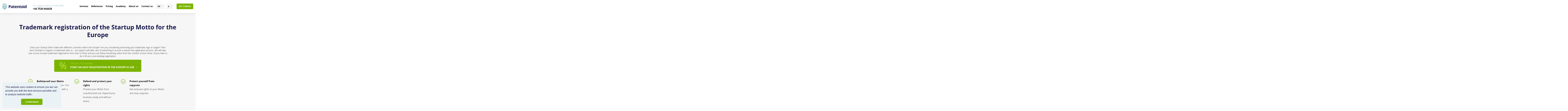

--- FILE ---
content_type: text/html; charset=UTF-8
request_url: https://www.patentoid.com/en/trademark-registration/european-union/motto/startup/new-zealand/
body_size: 19541
content:
<!doctype html>
<html lang="en" dir="ltr" class="no-js">
<head>
    <meta charset="utf-8">
    <meta name="viewport" content="width=device-width,initial-scale=1">
            <title>Trademark registration of the Startup Motto for the Europe | Patentoid</title>
        <meta name="description" content="Does your Startup often trade with different countries within the Europe? Are you considering protecting your trademark, logo or slogan? 

Then don’t hesitate to register a trademark with us - our experts will take care of everything to ensure a hassle-free application process. We will take care of your Europe trademark registration from start to finish and you can follow everything online from the comfort of your home. All you have to do is fill out a non-binding registration."/>
    <meta name="robots" content="index,follow"/>
    <meta name="seznam-wmt" content="7skBHSn6AdFQvqJSu213IHHTVqoqtUuz"/>

    <meta name="author" content="Beneš & Michl, www.benes-michl.cz"/>

        <link rel="stylesheet" href="https://www.patentoid.com/css/ccstyle.css?v6">

            <link rel="preload" href="https://www.patentoid.com/css/utilities.css?v1758802293" as="style" media="screen" onload="this.onload=null;this.rel='stylesheet'">
        <noscript>
            <link rel="stylesheet" href="https://www.patentoid.com/css/utilities.css?v1758802293" media="screen">
        </noscript>
        <link rel="stylesheet" href="https://www.patentoid.com/css/main.css?v1768981115">
    
    <link rel="shortcut icon" type="image/x-icon" href="https://www.patentoid.com/favicon.ico?v1">
    <link rel="apple-touch-icon" sizes="180x180" href="https://www.patentoid.com/images/apple-touch-icon.png">
    <link rel="manifest" href="https://www.patentoid.com/images/site.webmanifest">
    <link rel="mask-icon" href="https://www.patentoid.com/images/safari-pinned-tab.svg" color="#5bbad5">
    <meta name="msapplication-TileColor" content="#ffffff">
    <meta name="theme-color" content="#ffffff">

    <meta name="google-site-verification" content="jucSbz6Hnwpk_wr7FdiZ5sV218lwlMCulyTsSH3OEWQ"/>

    <link rel="preload" href="https://fonts.googleapis.com/css?family=Caveat:400,700&display=swap&subset=cyrillic,cyrillic-ext,latin-ext" as="style" onload="this.onload=null;this.rel='stylesheet'">
    <noscript>
        <link rel="stylesheet" href="https://fonts.googleapis.com/css?family=Caveat:400,700&display=swap&subset=cyrillic,cyrillic-ext,latin-ext">
    </noscript>


            <meta name="twitter:card" content="summary_large_image"/>
    
    <meta property="og:type" content="website"/>
    <meta property="og:title" content="Trademark registration of the Startup Motto for the Europe"/>
    <meta property="twitter:title" content="Trademark registration of the Startup Motto for the Europe"/>
    <meta itemprop="name" content="Trademark registration of the Startup Motto for the Europe">
    <meta property="og:url" content="https://www.patentoid.com/trademark-registration/"/>


            <meta property="og:description" content="Does your Startup often trade with different countries within the Europe? Are you considering protecting your trademark, logo or slogan? 

Then don’t hesitate to register a trademark with us - our experts will take care of everything to ensure a hassle-free application process. We will take care of your Europe trademark registration from start to finish and you can follow everything online from the comfort of your home. All you have to do is fill out a non-binding registration."/>
        <meta property="twitter:description" content="Does your Startup often trade with different countries within the Europe? Are you considering protecting your trademark, logo or slogan? 

Then don’t hesitate to register a trademark with us - our experts will take care of everything to ensure a hassle-free application process. We will take care of your Europe trademark registration from start to finish and you can follow everything online from the comfort of your home. All you have to do is fill out a non-binding registration."/>
        <meta itemprop="description" content="Does your Startup often trade with different countries within the Europe? Are you considering protecting your trademark, logo or slogan? 

Then don’t hesitate to register a trademark with us - our experts will take care of everything to ensure a hassle-free application process. We will take care of your Europe trademark registration from start to finish and you can follow everything online from the comfort of your home. All you have to do is fill out a non-binding registration.">
    
            <meta property="og:image" content="https://www.patentoid.com/images/social.jpg"/>
        <meta property="twitter:image" content="https://www.patentoid.com/images/social.jpg"/>
        <meta itemprop="image" content="https://www.patentoid.com/images/social.jpg">
    
    
    
    <script data-cookieconsent="ignore">
        var home_url = 'https://www.patentoid.com/';
        var lang_url = 'en/';
        var lang_code = 'en';
        var translate = {"administrative_fee":"Administrative fee","administrative_fee_before_tooltip_end":null,"administrative_fee_before_tooltip_start":null,"another_region":"Another region","art_share":"Did this article help you? Please like it and share it with others.","article_detail":"Article detail","attachement":"Attachment","attachement_osvedceni":"Certificate of trademark registration","authorizes_message_code":"The payment has been authorized, waiting for completion.","back":"Back","before_price":"Original price","bic":"BIC\/SWIFT","blog_archive":"Archive","blog_categories":"Categories","blog_most_viewed":"Don\u0027t miss these most read articles","blog_oz":"Useful articles from the world of trademarks","blog_recommended":"Recommended reading","blog_title":"Blog","bm_address_part_1":"Bo\u017ekovsk\u00e1 671\/33","bm_address_part_2":"326 00 Pilsen, Czech Republic","bm_name":"Bene\u0161 \u0026 Michl s.r.o.","call_for_payment":"Payment request","canceled_message_code":"The payment has been cancelled.","class_few":"classes","class_included":"1 additional class, outside of the basic ","class_included_price":"incl.","class_many":"classes","class_single":"class","class_single_pointer":"class","close":"close","comgate_subject_wrong_payment":"The payment was unsuccessful.","congratulations":"Congratulations!","contact_form_ask_us":"Do not hesitate to contact us","contact_form_from":"Contact from","contact_form_message":"Message","contact_form_need_help":"Do you need help?","contact_form_notify":"Your request has been submitted.","contact_form_subject":"Contact form from","contact_form_title":"Contact form","contact_hint":"Enter a valid email so that we can contact you","contact_hint_email":"Enter a valid email so that we can contact you","contact_hours":null,"contact_how_to":"Need help?","contact_intro":"Got questions? Let us know.","contact_name":"Name","contact_name_placeholder":null,"contact_thanks":"Thank you for submitting your question, \u003Cbr\/\u003E we\u0027ll respond as soon as possible.","contact_title":"Contact","contact_us_whatsapp":"You can also contact us via WhatsApp","cookie":"This website uses cookies to ensure you we can provide you with the best services possible and to analyze website traffic.","cookie_ok":"I understand","crumb_hp":"Homepage","czech_republic":"Homepage","dictCancelUploadConfirmation":"Are you sure you want to cancel the upload of this file?","dictFallbackMessage":"Your browser does not allow drag and drop file upload.","dictFileTooBig":"The file is too big to upload ({{filesize}}MB). The maximum size is {{maxFilesize}}MB.","dictInvalidFileType":"This file type can\u0027t be uploaded.","dictMaxFilesExceeded":"You have reached the limit for number of files uploaded.","dictResponseError":"Server error {{statusCode}}.","discount":"Discount","dobropis":"Credit Note to Invoice No.","e404_desc_part_1":"Make sure the URL address is correct.","e404_desc_part_2":"The webpage may have been moved or removed.","e404_title":"No webpage was found for this web address.","ebook_mail":"Enter your email address","ebook_thanks":"Thank you for submitting your email address. You will receive the e-book within several minutes.","edit":"Edit","email_example":"vase.emailova@adresa.cz","email_optout":"To unsubscribe from marketing emails click","email_optout_here":"here","error_email":"Enter your email address","error_email_2":"You did not enter your email address","error_email_2_format":"The email format is not correct.","error_email_format":"Enter your email in the correct format.","error_email_msg":"Please enter a valid address.","error_mark":null,"error_message":"You did not fill in the request field.","error_name":"You did not enter your name.","error_phone":"You did not enter your phone number.","error_type":null,"express_order":"Express processing","express_order_title":"Express order processing by the next working day","express_order_tooltip":"Decisive for trademarks is the date of filing with the office - the trademark is valid retroactively to the date of filing with the office. Express processing is a service that ensures that your trademark is filed with the office this day \/ within 24 hours.","failed_message_code":"There was an error while processing the payment.","file_name_plna_moc":"power_of_attorney","file_name_pruvodni_dopis":"covering_letter","for_1_year":"for 1 year","for_less_5_years":"years","for_more_5_years":"years","for_x":"for","form_asterisk_required":"* Fields marked with an asterisk are required.","FORM_FILE_INVALID":null,"founding_cz":null,"founding_cz_tooltip":null,"founding_description":null,"founding_eu":null,"founding_eu_tooltip":null,"founding_sk":null,"founding_sk_tooltip":null,"founding_title":null,"full_article":"Full article","gallery_title":"Gallery","go_back_hp":"Go back to the Homepage","good_day":"Hello!","header_contact":"Tel. support: (Mon-Fri 9AM-6PM)","hint_hide":"Hide response","hint_show":"Show response","hint_title":"Need help?","hp_count_oz":"Number of trademark applications in the last 30 days","hp_reference":"From trademark references, we select","hp_registrate_oz":"Get started","hp_save_your_oz_part_1":"Protect your","hp_save_your_oz_part_2":"brand today. \u003Cbr\u003EI will help you","hp_write_about_us":"What has been said about us","choose_classes":"Choose classes","iban":"IBAN","in_pilsen":"In Pilsen on","invoice":"INVOICE","invoice_ammout":"AMOUNT","invoice_count":"COUNT","invoice_cr":null,"invoice_create_date":"Date of issue","invoice_date_fulfillment":"Date of taxable supply","invoice_dont_pay":"Already paid - do not pay.","invoice_due_date":"Due date","invoice_fakturujeme":"Invoice items","invoice_file_count":null,"invoice_file_item":null,"invoice_file_novat":"without VAT","invoice_file_total":"Total incl. VAT","invoice_file_unit":"Price per 1","invoice_file_vat":"VAT %","invoice_file_vatCost":"VAT","invoice_paid_by_backup":"paid deposit","invoice_payment_type":"Payment method","invoice_qr_code":"QR payment","invoice_qr_code_hint":"Scan with your banking application","invoice_registration_number":"Registration number for the inspection report","invoice_reverse_charge":"The invoice is in reverse charge mode","invoice_specific_symbol":"Specific symbol","invoice_subscriber":"Client","invoice_supplier":"Supplier","invoice_to_pay":"Amount due","invoice_total":"TOTAL","invoice_total_with_vat":"Total (incl. VAT)","invoice_total_without_vat":"Total (excl. VAT)","invoice_vat":"VAT","ip":"IP","jakub_michl":"Ing. Jakub Michl","lang_reg_nav":"trademark-eu\/","letter":"Letter","mail_template_best_regards":"Best regards,","mail_template_email":"Send us an email at","mail_template_invoice_meassage_part_1":"Thank you for your payment of order No.","mail_template_invoice_meassage_part_2":"Please find the invoice attached.","mail_template_invoice_osloveni":"Dear customer,","mail_template_order_link":"you can follow your order at","mail_template_order_number":"Order No.","mail_template_order_send_account_number":"Account No.","mail_template_order_send_jak_postupovat":"How to proceed?","mail_template_order_send_jak_postupovat_step_1":"1. Pay for the order","mail_template_order_send_jak_postupovat_step_2":"2. Print out and send us a power of attorney","mail_template_order_send_jak_postupovat_step_2_message_1":"Please send us the following documents so that we can apply on your behalf","mail_template_order_send_jak_postupovat_step_2_message_2":"Please print out, sign and send to our address:","mail_template_order_send_message":"Thank you for placing an order on Patentoid.cz. We need you to take the following 2 steps so that we can process your order properly.","mail_template_order_send_price":"Amount","mail_template_order_send_vs":"VS","mail_template_payment_number":"Payment Request No.","mail_template_team_patentoid":"The Team of Patentoid.cz","mail_template_telephone":"Telephone support (Mon-Fri 9AM-6PM)","message":"Message","mobile":"Mobile phone","monitoring_1_year_free":"A year\u0027s subscription free of charge","monitoring_info":null,"monitoring_thanks":"Thank you for placing an order!","monitoring_title_step_1":"Order TM Watching","month_april":"April","month_august":"August","month_december":"December","month_february":"February","month_january":"January","month_july":"July","month_june":"June","month_march":"March","month_may":"May","month_november":"November","month_october":"October","month_september":"September","more_references":"More References","moreReferences":"Next reference","name_url_archive":"archive","name_url_audit":"audit-of-the-competition-and-their-trademarks","name_url_blog":"blog","name_url_contact":"contact-us","name_url_home":"homepage","name_url_my_order":"my-order","name_url_napoveda":"faq","name_url_new":"new","name_url_ochranna_znamka":"trademark","name_url_op":"terms-and-conditions","name_url_power_of_attorney":"power-of-attorney","name_url_rating":"rating","name_url_references":"references","name_url_revalidation":"trademark-renewal","name_url_strategy":"trademark-strategy","name_url_watching":"watching","need_help":"Need advice?","newsletter_activate":"You have subscribed to the Newsletter.","newsletter_deactivate":"You have unsubscribed from the Newsletter.","newsletter_notify":"You have been successfully added. Please activate your Newsletter by clicking the link in the email you received.","newsletter_submit":"I want to protect my brand","newsletter_success":"Your email address has been successfully registered","newsletter_title_part_1":"Free of charge","newsletter_title_part_2":"new articles on trademarks and industrial property straight to your email address.","newsletter_title_part_3":"Protect your brand in full.","newwsletter_subject":"Register for our newsletter","next":"Next","next_more":"another","nextReferences":"Next reference","no":"no","no_of_classes_included":"Number of classes included","notify_info_part_1":"Information about your order","notify_info_part_2":"available","notify_info_part_3":"here","nwsl_ebook_desc":"We have put together a free e-book for you with information on what a trademark is, what types of trademarks there are, how they are useful and how you can use them.","nwsl_ebook_title":"Find out all there is about trademarks","online":"online","order_account_number":"Account No.","order_aggreement":"I agree","order_aggreement_part_1":"I agree to","order_aggreement_part_2":"the Terms and Conditions","order_aggreement_part_3":"If I am a consumer, I expressly request the provision of service before","order_aggreement_thanks":"Thank you for agreeing, your order will continue to be processed.","order_amount":"Amount","order_attachaments":"Attachments","order_audit":"Order audit of the competition and their trademarks","order_billing":"Billing","order_billing_address":"Billing Address","order_billing_address_info":"The invoice will be made out to this person.","order_billing_info":"Billing Info","order_billing_info_company":"Company","order_billing_info_private_person":"Private person","order_billing_info_same_as_owner":"Same as owner","order_birthday":"Personal Identification Number","order_birthday_hint":"The personal identification number is important for correctly filling out the power of attorney. For example: XXYY\/ZZZZZZ","order_bubble_step_1":"Basic information","order_bubble_step_2":"Trademark information","order_bubble_step_3":"Review","order_call_to_payment":"Payment request","order_city":"City","order_class":"Class","order_class_number":"Class No.","order_class_type_product":"Product","order_class_type_service":"Service","order_classes_choose_not_mandatory":"Class selection (optional)","order_classes_non_selected":"You haven\u0027t selected any classes.","order_classes_placeholder":"Enter keywords for this class...","order_code":"Code","order_confirm":"Confirm","order_confirm_send":"Confirm and send","order_confirm_subject":"Order confirmation","order_contact_info":"Contact Information","order_country":"Country","order_delivery":"Delivery","order_delivery_address":"Delivery Address","order_delivery_address_info":"We will send the certificate of trademark registration to this address.","order_delivery_same_as_billing":"Same as billing address","order_desc_step_3":"We have sent the payment details to your email.","order_dic":"VAT number","order_dobropis":"Credit Note","order_download":"Download","order_dropzone_hint":"Upload a file with the image you want to use as your trademark. The supported file types are JPG, PNG, GIF, Word, RTF and PDF. It\u0027s important that the image is clear. The maximum file size is 10MB.","order_dropzone_part_1":"Drag and drop the file using your mouse","order_dropzone_part_2":"or click","order_dropzone_part_3":"upload","order_email":"Email","order_email_hint":"We will send a summary of the documents provided to this email address.","order_email_sent_part_1":"All the information","order_email_sent_part_2":"has been sent to your email","order_enter_voucher":"Enter coupon code","order_evaluation":"Order rating","order_evaluation_subject":"Thank you for rating the order","order_express_activation":"Your order will be processed express.","order_express_deactivation":"Your order will not be processed express.","order_fill_owner_name":"Enter the name of the trademark owner","order_final_graphic":"the final graphic design","order_final_number":null,"order_final_title":"Congratulations! Your order is confirmed","order_get_voucher":"get 500 CZK off","order_hint_upv_number":"You\u0027ll find it listed as the file or application number. If you don\u0027t have it, skip this step. We will fill it in together later.","order_history_client_aggreement":"The client has approved the proposal.","order_history_change_status":"Change of order status.","order_check_data":"Please check the filled in data.","order_check_order_check_data":"Please check all data provided and confirm by clicking \u0027I agree\u0027 under the order summary.","order_ico":"Company ID","order_info_msg":"Info","order_invoice":"Invoice","order_mandatory_field":"All fields marked with an asterisk are mandatory.","order_mark_description":"Trademark description","order_mark_description_info":"Describe in as much detail as possible what service\/product\/brand the trademark will protect.","order_mark_text":"Trademark text","order_mark_text_hint":"Enter the text of the trademark used to register the trademark.","order_mark_text_hint_2":"Enter the exact wording of the trademark, e.g. \u0027Patentoid\u0027","order_months":"months","order_name":"Name","order_name_surname":"First and last name","order_name_surname_company":"Executive(s)","order_no_vat_payer":"I am not registered for VAT","order_note":"Note for us","order_note_2":"Note","order_number_is":"The number of your order is","order_number_spisu":"File No.","order_obchodnich_podminkach":"Terms and Conditions","order_or":"or","order_or_you_can":null,"order_or_you_can_pay_with":"or you can pay with","order_owner":"Owner","order_owner_2":"Owner","order_owner_2_info":"State the name of the owner of the trademark","order_owner_info":"Information about the owner","order_oz":"Trademark","order_oz_aggreement_personal_data":"I give consent to the processing of my personal data in accordance with Act No. 101\/2000 Coll.","order_oz_aggreement_personal_data_more_info":"More information at","order_oz_cz":"trademark-czech","order_oz_eu":"trademark-eu","order_oz_number":"Trademark (application) number","order_oz_ru":"trademark-russia","order_oz_sk":"trademark-slovakia","order_oz_type":"Trademark type","order_oz_type_combi":"Combined","order_oz_type_image":"Image","order_oz_type_image_example":"e.g. logo, mascot","order_oz_type_text":"Text","order_oz_type_text_example":"e.g. company name or slogan","order_oz_type_text_img":"Text + Image","order_oz_type_text_img_example":"e.g. logo with text","order_oz_ua":"trademark-ukraine","order_oz_uk":"trademark-united-kingdom","order_oz_usa":"trademark-usa","order_pay_online":"Pay online","order_payment_status":"Payment status","order_payment_status_cancelled":"Payment unsuccessful","order_payment_status_paid":"Payment successful","order_payment_status_pending":"Waiting for payment","order_payment_type":"Payment method","order_period":"Period","order_perion_1_year":"1 year","order_perion_2_years":"2 years","order_perion_3_years":"3 years","order_phone":"Phone number","order_phone_hint":"Your contact info in the following format: +420 773 287 300","order_phone_placeholder":null,"order_price_part_1":"The price includes","order_price_part_2":"the administrative fee","order_price_to_paid":"Amount due","order_price_with_discount":"Price after discount","order_print":"Print","order_protection_scope":"Territorial scope of trademark rights","order_protection_scope_itro":"Choose the territorial scope of your trademark. Each territory requires a separate application.","order_reference_number":"Reference No.","order_region":"Region","order_remove":"Remove","order_remove_voucher":"The coupon code has been removed.","order_service_founding":null,"order_service_founding_invoice":null,"order_service_founding_step3":null,"order_service_other_express-am_invoice":"Express processing of the order (entered before 15:00)","order_service_other_express-pm_invoice":"Express order processing (entered before 12:00)","order_service_type":"Service type","order_simple_final_title":"Thank you, we will contact you","order_simple_submit_step_1":"Confirm and send","order_simple_your_order":"Your order","order_status":"Order status","order_status_0":"Not sent","order_status_1":"New","order_status_10":"Waiting for client\u0027s approval","order_status_11":"Proposal approved by client","order_status_12":"Completed unsuccessfully","order_status_13":"Proposal approved by client","order_status_14":"Suspended - No cooperation","order_status_15":null,"order_status_16":null,"order_status_17":"Nov\u00e1 - Lead","order_status_18":null,"order_status_19":null,"order_status_2":"Received - confirmed","order_status_20":null,"order_status_21":null,"order_status_22":null,"order_status_23":null,"order_status_3":"Processing","order_status_4":"Submitted to the IPO","order_status_5":"IPO - processing","order_status_6":"Completed","order_status_7":"Cancelled","order_status_8":"Waiting for the client\u0027s response","order_status_9":"IPO - application published","order_status_waiting_finish":"waiting for completion","order_step_2_info":"The owner of the trademark and billing info is to be specified in the next step.","order_strategy":"Order a trademark strategy","order_street":"Address line 1","order_street_2":"Address line 2","order_subject_status_10":"We are waiting for your approval","order_subject_status_12":"Order completed unsuccessfully","order_subject_status_2":"Order received","order_subject_status_3":"Order is being processed","order_subject_status_4":"Order has been submitted to the IPO","order_subject_status_5":"The IPO is processing your order","order_subject_status_6":"Order completed","order_subject_status_7":"Order cancelled","order_subject_status_8":"We are waiting for your response","order_subject_status_9":"IPO - application published","order_submit":"Send","order_submit_step_1":"Continue","order_submit_step_1_2":"Continue to summary","order_territorial_scope":"with a territorial scope ","order_title_classes":"Classes","order_title_classes_edit":"Edit or select more","order_title_classes_choose":"Choose classes","order_title_classes_info":"If you are familiar with trademarks, you can choose the trademark registration classes right away. If you are not familiar, skip this step.","order_title_classes_not_mandatory":"optional, we will take care of it for you","order_title_contact_info":"Contact Information","order_title_contact_information":"Contact Information","order_title_for_step":"Trademark registration - Step","order_title_info_about_oz":"Information about trademarks","order_title_mark_info":"Information about trademarks","order_title_op":"Terms and Conditions","order_title_payment_info":"Payment Info","order_title_price":"Price","order_title_selected_classes":"Selected classes","order_title_step_2":"Dozens of companies are protecting their brand thanks to Patentoid.\u003Cbr \/\u003EBecome one of them.","order_title_step_3":"Order sent successfully","order_title_voucher":"Coupon code","order_total_price":"Total price","order_upv_number":"IPO application No.","order_upv_online":"IPO online","order_validatio_delivery_city":"Enter the city of the shipping address.","order_validatio_delivery_country":"Enter the country of the shipping address.","order_validatio_delivery_ico":"Enter the company ID of the shipping address.","order_validatio_delivery_street":"Enter the address line 1 of the shipping address.","order_validatio_delivery_street_2":"Enter the address line 2 of the shipping address.","order_validatio_delivery_zip":"Enter the zip code of the shipping address.","order_validation_add_image":"Add image.","order_validation_aggreement_op":"You have to agree to the Terms and Conditions to complete the form","order_validation_aggreement_ou":"You have to agree to Personal Data Protection to go to the next step.","order_validation_billing_city":"Enter the city of the billing address.","order_validation_billing_company":"Enter the company of the billing address.","order_validation_billing_country":"Enter the country of the billing address.","order_validation_billing_dic":"Enter the VAT ID of the billing address.","order_validation_billing_ico":"Enter the company ID of the billing address.","order_validation_billing_street":"Enter the address line 1 of the billing address.","order_validation_billing_street_2":"Enter the address line 2 of the billing address.","order_validation_billing_zip":"Enter the zip code of the billing address.","order_validation_company":"Enter the name of the company.","order_validation_description":"Enter the description of the trademark.","order_validation_email":"Enter your email.","order_validation_mark_text":"Fill in the text version of your trademark.","order_validation_mark_text_2":"Enter the text version of your trademark.","order_validation_mark_type":"Choose the type of your trademark.","order_validation_name":"Fill in your name.","order_validation_owner":"Fill in the name of the owner.","order_validation_owner_birthdate":"Fill in the date of birth of the owner.","order_validation_owner_birthdate_format":"Fill in the date of birth of the owner in the following format: dd.mm.YYYY.","order_validation_owner_city":"Enter the city of the owner","order_validation_owner_country":"Enter the country of the owner.","order_validation_owner_dic":"Enter the VAT ID of the owner.","order_validation_owner_ico":"Enter the company ID of the owner.","order_validation_owner_street":"Enter the address line 1 of the owner.","order_validation_owner_street_2":"Enter the address line 2 of the owner.","order_validation_owner_zip":"Enter the zip code of the owner.","order_validation_phone":"Enter your phone number.","order_validation_region":"Enter the region for which you want your trademark to be valid.","order_variable_symbol":"Variable symbol","order_voucher":"Coupon code","order_voucher_activate":"The coupon code has been activated","order_voucher_error":"The coupon code you entered isn\u0027t valid.","order_voucher_hint":"The discount applies to the price excluding VAT.","order_voucher_recalculate":"Recalculate","order_vs":"VS","order_what_protect":"What do you want to protect?","order_with_charge":"including the administrative fees","order_you_choose":"You have chosen","order_your_email":"your email","order_your_mail_placeholder":"We will send a summary of the documents provided to this email address.","order_zip":"Zip code","osloveni":"Dear Sir\/Madam,","other_express-am":"Express processing (entry by 3:00 p.m.)","other_express-pm":"Express processing (entry until 12:00)","our_mark":"Our brand","paid_message_code":"The payment was successful.","patentoid_address":"Lochot\u00ednsk\u00e1 22, 30100 Pilsen, CZ","payment":"Payment","payment_error_1":"The payment cannot be made again. \u003Cbr\u003EThe payment had been made already.","payment_error_2":"The payment cannot be made again. \u003Cbr\u003EWe are waiting for the payment to be made.","payment_error_3":"Invalid payment info. \u003Cbr\u003EThe payment wasn\u0027t created.","payment_notify_error":"We\u0027re sorry!","payment_notify_error_msg":"Please try again or contact us.","payment_request":"Based on Payment Request No.","payment_type_bank_transfer":"Bank transfer","payment_type_card":"Card payment","payment_type_paypal":"Paid with Paypal","payment_wait_for_pay":"waiting to be paid","paypal_safer":"An easier and more secure way to pay","pending_message_code":"The payment has been created.","photos":"photo","placeholder_email":"Your email","plna_moc_birth":"born","plna_moc_dne":"on","plna_moc_email":"email","plna_moc_ev_c":"Reg. No.","plna_moc_in":"In","plna_moc_in_or":"registered in the CR kept by the Municipal Court in","plna_moc_in_pilsen":"Pilsen","plna_moc_jednatel":"agent and partner of the company","plna_moc_obeznameni_part_1":"The person acting on behalf of the principal has been informed that the attorney practices law and provides legal services on behalf and in the name of the company","plna_moc_obeznameni_part_2":"or in his\/her own name on behalf of the company","plna_moc_order_id":"Order ID","plna_moc_patentoid_or":"registered in the CR kept by the Municipal Court in Pilsen","plna_moc_patentoid_sidlo":"with a registered office at Bo\u017ekovsk\u00e1 671\/33, 326 00 Pilsen","plna_moc_prihlaska_oz":"Trademark applications","plna_moc_prijmuti_v_rozsahu":"I accept the power of attorney above in its entirety.","plna_moc_revalidation":"Trademark renewal","plna_moc_signiture_company":"Patentoid s.r.o.","plna_moc_signiture_person":"Ing. Jakuba Michla","plna_moc_souhlas_part_1":"I accept the power of attorney above in its entirety","plna_moc_souhlas_part_2":" AND authorize to the same extent the employee of the company","plna_moc_title":"Power of Attorney","plna_moc_upv":"at the Industrial Property Office","plna_moc_with_address":"residing at","plna_moc_with_base":"with a registered office at","plna_moc_zapsane_v_or":"registered in the Commercial Register kept by the Municipal Court in","plna_moc_zastoupena_jednatelem":"represented by the agent","plna_moc_zastupoval":"to be represented in the matter of","plna_moc_zmocnitel":"hereinafter \u0027Principal\u0027","plna_moc_zmocnuje":"authorizes","prev":"Previous","prevReferences":"Previous reference","price_action_discount":"Special price","price_admin":"Administrative fee","price_after_subsidy":"Price after subsidy","price_before":"Before","price_for_service":"Price for service","price_include_list_heading":"Price includes","price_include_list_item_fee":"administrative fee","price_include_list_item_service":"service","price_total":"Total","prices_are_witout_vat":"Prices exclude VAT","promocode":"Promo code","pruv_dopis_message_part_1":"We are pleased to inform you that your trademark has been entered into the trademark register, listed under No.","pruv_dopis_message_part_2":"From now on, you can use the \u00ae mark. Please find the certificate of trademark registration attached.","pruv_dopis_message_part_3":"According to current legislation, the registration of the trademark is valid for 10 years from the filing of the application. The registration can be renewed repeatedly. If an application for renewal isn\u0027t made within the given time period, the trademark ceases to exist.","pruv_dopis_message_part_4":"We look forward to any future collaboration.","pruv_dopis_message_part_5":"All the best,","pruv_dopis_vyrizuje":"Processed by","pruvodni_dopis_title":"Covering letter","rate_us":"Leave us a review :-)","rating":"Review","rating_aggreement":"I agree with my review being posted online.","rating_done":"Done","rating_error":"Invalid review link.","rating_info":"Mark how satisfied you were with our services.","rating_message":"What would you say to our future clients?","rating_question":"How satisfied were you \u003Cbr\u003Ewith our services?","rating_rated":"You have already reviewed this order.","rating_success_message":"Thank you, your review has been received.","rating_title":"Evaluation of our services","ravalidation_cz":"czechia","ravalidation_eu":"european-union","ravalidation_sk":"slovakia","reference_list_registration_oz":"Trademark registration","regions":"regions","regions_more":"regions","register":"Register","reminder_vyruseni":"Did you get interrupted?","search":null,"service_price_tooltip":null,"show":"View","show_all":"Show all","ssl_security":"SSL security","step_back":"Previous step","test_preklad":null,"title_menu":"Menu","title_news":"News","title_order":"Order","title_power_of_attorney":"Power of Attorney","title_references_said_about":"References - what has been said about us","to_replace":"Trademarks","to_replace_oz":"TM","trademark_continue_to_form":"Protect my brand","trademark_wording":"Enter the wording of your mark","upv_addr_part_1":"Industrial Property Office","upv_addr_part_2":"Anton\u00edna \u010cerm\u00e1ka 2a","upv_addr_part_3":"160 68 Praha 6","upv_plna_moc_info":"we attach a power of attorney for the registration of the trademark.","vat":"VAT","verify_mark_button":null,"verify_mark_placeholder":null,"verify_mark_register":null,"verify_mark_register_placeholder":null,"verify_mark_subject":null,"verify_mark_thanks_url":null,"verify_mark_type":null,"verify_marks_name":null,"voucher_activated":"Coupon code activated","voucher_deactivated":"Coupon code deactivated.","voucher_expired":"The coupon code is no longer valid.","voucher_generate_name_finished":"Finish reviewing order No.","voucher_min_price":"The order value must be higher than","voucher_non_valid":"The coupon isn\u0027t valid in this language version.","voucher_not_exist":"The coupon doesn\u0027t exist","voucher_use_from":"The coupon cannot be used until","voucher_used":"The coupon has been used already","watching_promo_email_a":null,"watching_promo_email_b":null,"watching_promo_email_c":null,"we_accept_cards":"We accept credit cards","with_charge_included":"incl. fee","with_vat":"including VAT","without_vat":null,"write_us":"Write to us","write_us_email":"Send us an email","yes_after_15":"Order created by 3:00 p.m","yes_until_15":"Order created by 12:00"};
        var RECAPTCHA_SITE_KEY = '6LcFMt0pAAAAAB5s0u4Qnltv0KaU4TIrVozC-CBc';
        var TURNSTILE_SITE_KEY = '0x4AAAAAACNqHqg-hbXAFGkp';
    </script>
            <!-- Google Tag Manager -->
<script>(function(w,d,s,l,i){w[l]=w[l]||[];w[l].push({'gtm.start':
new Date().getTime(),event:'gtm.js'});var f=d.getElementsByTagName(s)[0],
j=d.createElement(s),dl=l!='dataLayer'?'&l='+l:'';j.async=true;j.src=
'https://www.googletagmanager.com/gtm.js?id='+i+dl;f.parentNode.insertBefore(j,f);
})(window,document,'script','dataLayer','GTM-WSK2NTM');</script>
<!-- End Google Tag Manager -->

<meta name="facebook-domain-verification" content="apr8f621pq2br5wlntu40ijsb1inaq" />


<meta name="facebook-domain-verification" content="apr8f621pq2br5wlntu40ijsb1inaq" />

<!-- Ecomail starts --><script type="text/javascript">;(function(p,l,o,w,i,n,g){if(!p[i]){p.GlobalSnowplowNamespace=p.GlobalSnowplowNamespace||[];p.GlobalSnowplowNamespace.push(i);p[i]=function(){(p[i].q=p[i].q||[]).push(arguments)};p[i].q=p[i].q||[];n=l.createElement(o);g=l.getElementsByTagName(o)[0];n.async=1;n.src=w;g.parentNode.insertBefore(n,g)}}(window,document,"script","//d70shl7vidtft.cloudfront.net/ecmtr-2.4.2.js","ecotrack"));window.ecotrack('newTracker', 'cf', 'd2dpiwfhf3tz0r.cloudfront.net', { /* Initialise a tracker */  appId: 'patentoid'});window.ecotrack('setUserIdFromLocation', 'ecmid');window.ecotrack('trackPageView');</script><!-- Ecomail stops -->

    
            <link rel="canonical" href="https://www.patentoid.com/en/trademark-registration/european-union/motto/startup/new-zealand/"/>
    
</head>
<body class="page-trademark-registration lang-en">
<!-- Google Tag Manager (noscript) -->
<noscript><iframe src="https://www.googletagmanager.com/ns.html?id=GTM-WSK2NTM"
height="0" width="0" style="display:none;visibility:hidden"></iframe></noscript>
<!-- End Google Tag Manager (noscript) --><div class="cookieconcent"></div>
    <div class="header">
        <div class="header-inner ">
            <a href="https://www.patentoid.com/en/" class="header-logo">
                <img loading="lazy" src="https://www.patentoid.com/images/logo-patentoid.svg" alt="Patentoid logo">
            </a>

                            <div class="header-register">
                    <a href="https://www.patentoid.com/en/order/trademark-eu/" class="button button-mobile d-xl-none">Register</a>
                </div>
                <div class="header-nav">
                    <h2>Menu <span style="display: none">en</span></h2>
                    <ul class="d-none d-xl-block">
                                                    <li>
                                <a  href="https://www.patentoid.com/en/">
                                    Home
                                </a>
                            </li>
                                                    <li class="with-submenu" >
                                <a  href="https://www.patentoid.com/en/trademark/">
                                    Services
                                </a>
                            </li>
                                                    <li>
                                <a  href="https://www.patentoid.com/en/references/">
                                    References
                                </a>
                            </li>
                                                    <li class="with-submenu" >
                                <a  href="https://www.patentoid.com/en/price-list/">
                                    Pricing
                                </a>
                            </li>
                                                    <li>
                                <a  href="https://www.patentoid.com/en/blog/">
                                    Academy
                                </a>
                            </li>
                                                    <li>
                                <a  href="https://www.patentoid.com/en/about-the-project/">
                                    About us
                                </a>
                            </li>
                                                    <li>
                                <a  href="https://www.patentoid.com/en/contact/">
                                    Contact us
                                </a>
                            </li>
                                                <li class="with-submenu language">
    <a href="#">
                                                                            EN
                                                                </a>
    <div class="submenu__wrapper">
        <ul class="submenu">
                                    <li>
                    <a href="https://www.patentoid.com/en/"  class="active" >
                        <span class="text-uppercase"><strong>en</strong></span>
                        <img loading="lazy" src="https://www.patentoid.com/images/eu.svg" alt="" class="header-flag" width="33" height="23">
                        <span>English (EU)</span>
                    </a>
                </li>
                                                <li>
                    <a href="https://www.patentoid.co.uk" >
                        <span class="text-uppercase"><strong>uk</strong></span>
                        <img loading="lazy" src="https://www.patentoid.com/images/en.svg" alt="" class="header-flag" width="33" height="23">
                        <span>English (UK)</span>
                    </a>
                </li>
                        </ul>
    </div>

</li>
                        <li class="with-submenu language currency">
    <a href="#">
        $
    </a>
    <div class="submenu__wrapper">
        <ul class="submenu">
                        <li>
                <a href="?switch_currency=USD"  class="active" >
                    <span>USD</span>
                    <span><strong>$</strong></span>
                </a>
            </li>
                        <li>
                <a href="?switch_currency=GBP" >
                    <span>GBP</span>
                    <span><strong>£</strong></span>
                </a>
            </li>
                        <li>
                <a href="?switch_currency=EUR" >
                    <span>EUR</span>
                    <span><strong>€</strong></span>
                </a>
            </li>
                    </ul>
    </div>
</li>
                        <li class="header-link">
                            <a href="https://www.patentoid.com/en/order/trademark-eu/"> Get started</a>
                        </li>
                    </ul>
                </div><!-- /.header-nav -->
                <div class="header-mobile-nav d-xl-none">
                    <div class="header-mobile-nav__head d-flex align-items-center justify-content-between">
                        <img loading="lazy" src="https://www.patentoid.com/images/pictogram-mobile.svg" alt="" height="26px" width="21px" class="pictogram">
                        <p class="header-close">close</p>
                    </div>
                    <ul class="header-mobile-menu listreset">
                        <li class="header-link">
                            <a href="https://www.patentoid.com/en/order/trademark-eu/" class="button button--small"> Get started</a>
                        </li>
                                                    <li>
                                <a  href="https://www.patentoid.com/en/">
                                    Home
                                </a>
                            </li>
                                                    <li class="with-submenu" >
                                <a  href="https://www.patentoid.com/en/trademark/">
                                    Services
                                </a>
                            </li>
                                                    <li>
                                <a  href="https://www.patentoid.com/en/references/">
                                    References
                                </a>
                            </li>
                                                    <li class="with-submenu" >
                                <a  href="https://www.patentoid.com/en/price-list/">
                                    Pricing
                                </a>
                            </li>
                                                    <li>
                                <a  href="https://www.patentoid.com/en/blog/">
                                    Academy
                                </a>
                            </li>
                                                    <li>
                                <a  href="https://www.patentoid.com/en/about-the-project/">
                                    About us
                                </a>
                            </li>
                                                    <li>
                                <a  href="https://www.patentoid.com/en/contact/">
                                    Contact us
                                </a>
                            </li>
                                                    <li class="language">
        <ul class="listreset">
            <li>
                                                            <a href="https://www.patentoid.com/en/"  class="active" >
                            EN
                        </a>
                                                                                <a href="https://www.patentoid.co.uk" >
                            UK
                        </a>
                                                </li>
        </ul>
    </li>

                        <li class="language">
    <ul class="listreset">
        <li>
                            <a href="?switch_currency=USD"  class="active" >
                    $
                </a>
                            <a href="?switch_currency=GBP" >
                    £
                </a>
                            <a href="?switch_currency=EUR" >
                    €
                </a>
                    </li>
    </ul>
</li>
                    </ul>
                </div>
                                                    <div class="header-contact">
                    Tel. support: (Mon-Fri 9AM-6PM)
                    <strong><a href="tel:+447520644428">+44 7520 644428</a></strong>
                </div>
                    </div>
            </div>

<div class="main" id="top">
            <section class="section--intro section--blue">
    <div class="container">
        <div class="page-header">
            <div class="page-header-inner">
                <div class="row">
                    <div class="col-12">
                        <h1 class="text-center pb-5">
                            Trademark registration of the Startup Motto for the Europe
                        </h1>
                    </div>
                    <div class="container-8 mx-auto wrapper">
                        <p>Does your Startup often trade with different countries within the Europe? Are you considering protecting your trademark, logo or slogan? 

Then don’t hesitate to register a trademark with us - our experts will take care of everything to ensure a hassle-free application process. We will take care of your Europe trademark registration from start to finish and you can follow everything online from the comfort of your home. All you have to do is fill out a non-binding registration.</p>
                                                
    <a class="button button-discount" href="https://www.patentoid.com/order/">
        <span>Original price <span class="text-crossed">$1,690</span></span>
        <span>
            Start an easy registration in the Europe $1,439
        </span>
    </a>

                        <ul class="list-checked mt-5">
                                                            <li id="benefit-">
                                    <strong>Bulletproof your Motto</strong><br />
                                    Build trust and recognition. Put power to your business with a powerful ® symbol.
                                </li>
                                                            <li id="benefit-">
                                    <strong>Defend and protect your rights</strong><br />
                                    Prevent your Motto from unauthorized use. Expand your business easily and without stress.
                                </li>
                                                            <li id="benefit-">
                                    <strong>Protect yourself from copycats</strong><br />
                                    Get exclusive rights to your Motto and stop copycats.
                                </li>
                                                    </ul>
                    </div>
                </div>
            </div>
        </div>
    </div>
</section>

<section class="section--regions section--page">
    <div class="container">

        <h2 style="text-align: center;">Quick and smooth trademark registration of your Motto with Patentoid.</h2>
        <p class="lead">Protecting your Startup has never been easier. No stress or desperate glances at a pile of papers you can't handle. All you have to do is fill in the necessary information and an experienced team of lawyers will take care of everything else.</p>


        <div class="features">
            <ul>
                <li><strong><img loading="lazy" loading="lazy" src="https://www.patentoid.com/photo-pg-42---.png" alt=""
                            title="" /><br />Simply online</strong> <br />
                    Patentoid makes the Europe trademark registration process quick and easy from the comfort of your own home.</li>
                <li><strong><img loading="lazy" loading="lazy" src="https://www.patentoid.com/photo-pg-41---.png" alt=""
                            title="" /><br />Verified experts</strong><br />
                    We work with a team of top lawyers and experts with years of experience in the field.</li>
                <li><strong><img loading="lazy" loading="lazy" src="https://www.patentoid.com/photo-pg-38---.png" alt=""
                            title="" /><br />No additional fees</strong><br />
                    With Patentoid, you won’t be surprised by unexpected fees. We have fixed registration prices that we adhere to.</li>
                </li>
            </ul>
            <p style="text-align: center;"><a class="button button-lg button-more"
                    href="https://www.patentoid.com/order/">Let's start to protect your Motto</a></p>
        </div>

        <div class="references">
            <h2>Our satisfied customers in Europe</h2>
        </div>
    </div>
        
<div class="reviews">
            <div class="reviews__item">
            <div class="d-flex align-items-center">
                <img loading="lazy" loading="lazy" src="https://www.patentoid.com/images/user.svg" alt="" class="reviews__user" />
                <div>
                    <p class="reviews__name">Martin S. <span>(February 2021)</span></p>
                                            <div class="reviews__stars d-flex align-items-center">
                                                            <img loading="lazy" loading="lazy" src="https://www.patentoid.com/images/star.svg" class="revievs__star" width="19" height="18" alt="" />
                                                            <img loading="lazy" loading="lazy" src="https://www.patentoid.com/images/star.svg" class="revievs__star" width="19" height="18" alt="" />
                                                            <img loading="lazy" loading="lazy" src="https://www.patentoid.com/images/star.svg" class="revievs__star" width="19" height="18" alt="" />
                                                            <img loading="lazy" loading="lazy" src="https://www.patentoid.com/images/star.svg" class="revievs__star" width="19" height="18" alt="" />
                                                            <img loading="lazy" loading="lazy" src="https://www.patentoid.com/images/star.svg" class="revievs__star" width="19" height="18" alt="" />
                                                        <span>
                                5 / 5
                            </span>
                        </div>
                                    </div>
            </div>
            <p class="reviews__text">
                We were worried someone would take our slogan. With Patentoid, we were able to register it quickly and easily..
            </p>
        </div>
            <div class="reviews__item">
            <div class="d-flex align-items-center">
                <img loading="lazy" loading="lazy" src="https://www.patentoid.com/images/user.svg" alt="" class="reviews__user" />
                <div>
                    <p class="reviews__name">Peter G. <span>(July 2021)</span></p>
                                            <div class="reviews__stars d-flex align-items-center">
                                                            <img loading="lazy" loading="lazy" src="https://www.patentoid.com/images/star.svg" class="revievs__star" width="19" height="18" alt="" />
                                                            <img loading="lazy" loading="lazy" src="https://www.patentoid.com/images/star.svg" class="revievs__star" width="19" height="18" alt="" />
                                                            <img loading="lazy" loading="lazy" src="https://www.patentoid.com/images/star.svg" class="revievs__star" width="19" height="18" alt="" />
                                                            <img loading="lazy" loading="lazy" src="https://www.patentoid.com/images/star.svg" class="revievs__star" width="19" height="18" alt="" />
                                                            <img loading="lazy" loading="lazy" src="https://www.patentoid.com/images/star.svg" class="revievs__star" width="19" height="18" alt="" />
                                                        <span>
                                5 / 5
                            </span>
                        </div>
                                    </div>
            </div>
            <p class="reviews__text">
                Absolutely amazing cooperation, recommended to everyone.

            </p>
        </div>
            <div class="reviews__item">
            <div class="d-flex align-items-center">
                <img loading="lazy" loading="lazy" src="https://www.patentoid.com/images/user.svg" alt="" class="reviews__user" />
                <div>
                    <p class="reviews__name">Evelyn B. <span>(April 2021)</span></p>
                                            <div class="reviews__stars d-flex align-items-center">
                                                            <img loading="lazy" loading="lazy" src="https://www.patentoid.com/images/star.svg" class="revievs__star" width="19" height="18" alt="" />
                                                            <img loading="lazy" loading="lazy" src="https://www.patentoid.com/images/star.svg" class="revievs__star" width="19" height="18" alt="" />
                                                            <img loading="lazy" loading="lazy" src="https://www.patentoid.com/images/star.svg" class="revievs__star" width="19" height="18" alt="" />
                                                            <img loading="lazy" loading="lazy" src="https://www.patentoid.com/images/star.svg" class="revievs__star" width="19" height="18" alt="" />
                                                            <img loading="lazy" loading="lazy" src="https://www.patentoid.com/images/star.svg" class="revievs__star" width="19" height="18" alt="" />
                                                        <span>
                                5 / 5
                            </span>
                        </div>
                                    </div>
            </div>
            <p class="reviews__text">
                I am really glad there is a company that can make the registration process easier! I think it's a great investment. It will save you a lot of time and running around.

            </p>
        </div>
            <div class="reviews__item">
            <div class="d-flex align-items-center">
                <img loading="lazy" loading="lazy" src="https://www.patentoid.com/images/user.svg" alt="" class="reviews__user" />
                <div>
                    <p class="reviews__name">Daniel F. <span>(July 2018)</span></p>
                                            <div class="reviews__stars d-flex align-items-center">
                                                            <img loading="lazy" loading="lazy" src="https://www.patentoid.com/images/star.svg" class="revievs__star" width="19" height="18" alt="" />
                                                            <img loading="lazy" loading="lazy" src="https://www.patentoid.com/images/star.svg" class="revievs__star" width="19" height="18" alt="" />
                                                            <img loading="lazy" loading="lazy" src="https://www.patentoid.com/images/star.svg" class="revievs__star" width="19" height="18" alt="" />
                                                            <img loading="lazy" loading="lazy" src="https://www.patentoid.com/images/star.svg" class="revievs__star" width="19" height="18" alt="" />
                                                            <img loading="lazy" loading="lazy" src="https://www.patentoid.com/images/star.svg" class="revievs__star" width="19" height="18" alt="" />
                                                        <span>
                                5 / 5
                            </span>
                        </div>
                                    </div>
            </div>
            <p class="reviews__text">
                Patentoid offers the kind of service I was looking for. After placing an order, all me and the employees of the company had to do was consult the individual stages of the trademark registration process. We were regularly informed about the progress made. Everything was just perfect. Thank you.

            </p>
        </div>
            <div class="reviews__item">
            <div class="d-flex align-items-center">
                <img loading="lazy" loading="lazy" src="https://www.patentoid.com/images/user.svg" alt="" class="reviews__user" />
                <div>
                    <p class="reviews__name">Peter S. <span>(April 2021)</span></p>
                                            <div class="reviews__stars d-flex align-items-center">
                                                            <img loading="lazy" loading="lazy" src="https://www.patentoid.com/images/star.svg" class="revievs__star" width="19" height="18" alt="" />
                                                            <img loading="lazy" loading="lazy" src="https://www.patentoid.com/images/star.svg" class="revievs__star" width="19" height="18" alt="" />
                                                            <img loading="lazy" loading="lazy" src="https://www.patentoid.com/images/star.svg" class="revievs__star" width="19" height="18" alt="" />
                                                            <img loading="lazy" loading="lazy" src="https://www.patentoid.com/images/star.svg" class="revievs__star" width="19" height="18" alt="" />
                                                            <img loading="lazy" loading="lazy" src="https://www.patentoid.com/images/star.svg" class="revievs__star" width="19" height="18" alt="" />
                                                        <span>
                                5 / 5
                            </span>
                        </div>
                                    </div>
            </div>
            <p class="reviews__text">
                Awesome user interface. Fast response. Great communication.

            </p>
        </div>
            <div class="reviews__item">
            <div class="d-flex align-items-center">
                <img loading="lazy" loading="lazy" src="https://www.patentoid.com/images/user.svg" alt="" class="reviews__user" />
                <div>
                    <p class="reviews__name">Miriam S. <span>(July 2020)</span></p>
                                    </div>
            </div>
            <p class="reviews__text">
                Good service. I can recommend. 
            </p>
        </div>
            <div class="reviews__item">
            <div class="d-flex align-items-center">
                <img loading="lazy" loading="lazy" src="https://www.patentoid.com/images/user.svg" alt="" class="reviews__user" />
                <div>
                    <p class="reviews__name">Edward O. <span>(July 2021)</span></p>
                                            <div class="reviews__stars d-flex align-items-center">
                                                            <img loading="lazy" loading="lazy" src="https://www.patentoid.com/images/star.svg" class="revievs__star" width="19" height="18" alt="" />
                                                            <img loading="lazy" loading="lazy" src="https://www.patentoid.com/images/star.svg" class="revievs__star" width="19" height="18" alt="" />
                                                            <img loading="lazy" loading="lazy" src="https://www.patentoid.com/images/star.svg" class="revievs__star" width="19" height="18" alt="" />
                                                            <img loading="lazy" loading="lazy" src="https://www.patentoid.com/images/star.svg" class="revievs__star" width="19" height="18" alt="" />
                                                            <img loading="lazy" loading="lazy" src="https://www.patentoid.com/images/star.svg" class="revievs__star" width="19" height="18" alt="" />
                                                        <span>
                                5 / 5
                            </span>
                        </div>
                                    </div>
            </div>
            <p class="reviews__text">
                Friendly and open communication

            </p>
        </div>
            <div class="reviews__item">
            <div class="d-flex align-items-center">
                <img loading="lazy" loading="lazy" src="https://www.patentoid.com/images/user.svg" alt="" class="reviews__user" />
                <div>
                    <p class="reviews__name">Daniel D. <span>(July 2021)</span></p>
                                            <div class="reviews__stars d-flex align-items-center">
                                                            <img loading="lazy" loading="lazy" src="https://www.patentoid.com/images/star.svg" class="revievs__star" width="19" height="18" alt="" />
                                                            <img loading="lazy" loading="lazy" src="https://www.patentoid.com/images/star.svg" class="revievs__star" width="19" height="18" alt="" />
                                                            <img loading="lazy" loading="lazy" src="https://www.patentoid.com/images/star.svg" class="revievs__star" width="19" height="18" alt="" />
                                                            <img loading="lazy" loading="lazy" src="https://www.patentoid.com/images/star.svg" class="revievs__star" width="19" height="18" alt="" />
                                                            <img loading="lazy" loading="lazy" src="https://www.patentoid.com/images/star.svg" class="revievs__star" width="19" height="18" alt="" />
                                                        <span>
                                5 / 5
                            </span>
                        </div>
                                    </div>
            </div>
            <p class="reviews__text">
                Working with Patentoid was great. It all went smoothly, and the communication was great. Thanks

            </p>
        </div>
            <div class="reviews__item">
            <div class="d-flex align-items-center">
                <img loading="lazy" loading="lazy" src="https://www.patentoid.com/images/user.svg" alt="" class="reviews__user" />
                <div>
                    <p class="reviews__name">Daniel B. <span>(May 2017)</span></p>
                                            <div class="reviews__stars d-flex align-items-center">
                                                            <img loading="lazy" loading="lazy" src="https://www.patentoid.com/images/star.svg" class="revievs__star" width="19" height="18" alt="" />
                                                            <img loading="lazy" loading="lazy" src="https://www.patentoid.com/images/star.svg" class="revievs__star" width="19" height="18" alt="" />
                                                            <img loading="lazy" loading="lazy" src="https://www.patentoid.com/images/star.svg" class="revievs__star" width="19" height="18" alt="" />
                                                            <img loading="lazy" loading="lazy" src="https://www.patentoid.com/images/star.svg" class="revievs__star" width="19" height="18" alt="" />
                                                            <img loading="lazy" loading="lazy" src="https://www.patentoid.com/images/star.svg" class="revievs__star" width="19" height="18" alt="" />
                                                        <span>
                                5 / 5
                            </span>
                        </div>
                                    </div>
            </div>
            <p class="reviews__text">
                I am truly satisfied with the service. :-) I filled out the order form, sent a couple of emails, and that was it. As a customer, I can say it was perfect - everything went smoothly, and I didn't have to worry about anything. Thank you once again, have a beautiful day and many satisfied customers :-)

            </p>
        </div>
            <div class="reviews__item">
            <div class="d-flex align-items-center">
                <img loading="lazy" loading="lazy" src="https://www.patentoid.com/images/user.svg" alt="" class="reviews__user" />
                <div>
                    <p class="reviews__name">Adam A. <span>(June 2018)</span></p>
                                            <div class="reviews__stars d-flex align-items-center">
                                                            <img loading="lazy" loading="lazy" src="https://www.patentoid.com/images/star.svg" class="revievs__star" width="19" height="18" alt="" />
                                                            <img loading="lazy" loading="lazy" src="https://www.patentoid.com/images/star.svg" class="revievs__star" width="19" height="18" alt="" />
                                                            <img loading="lazy" loading="lazy" src="https://www.patentoid.com/images/star.svg" class="revievs__star" width="19" height="18" alt="" />
                                                            <img loading="lazy" loading="lazy" src="https://www.patentoid.com/images/star.svg" class="revievs__star" width="19" height="18" alt="" />
                                                            <img loading="lazy" loading="lazy" src="https://www.patentoid.com/images/star.svg" class="revievs__star" width="19" height="18" alt="" />
                                                        <span>
                                5 / 5
                            </span>
                        </div>
                                    </div>
            </div>
            <p class="reviews__text">
                Everything up to par. Would recommend.

            </p>
        </div>
            <div class="reviews__item">
            <div class="d-flex align-items-center">
                <img loading="lazy" loading="lazy" src="https://www.patentoid.com/images/user.svg" alt="" class="reviews__user" />
                <div>
                    <p class="reviews__name">James P. <span>(April 2021)</span></p>
                                            <div class="reviews__stars d-flex align-items-center">
                                                            <img loading="lazy" loading="lazy" src="https://www.patentoid.com/images/star.svg" class="revievs__star" width="19" height="18" alt="" />
                                                            <img loading="lazy" loading="lazy" src="https://www.patentoid.com/images/star.svg" class="revievs__star" width="19" height="18" alt="" />
                                                            <img loading="lazy" loading="lazy" src="https://www.patentoid.com/images/star.svg" class="revievs__star" width="19" height="18" alt="" />
                                                            <img loading="lazy" loading="lazy" src="https://www.patentoid.com/images/star.svg" class="revievs__star" width="19" height="18" alt="" />
                                                            <img loading="lazy" loading="lazy" src="https://www.patentoid.com/images/star.svg" class="revievs__star" width="19" height="18" alt="" />
                                                        <span>
                                5 / 5
                            </span>
                        </div>
                                    </div>
            </div>
            <p class="reviews__text">
                All I had to do was fill out the order form and they took care of the rest - it was simple, online, and worry-free. All of my questions were answered promptly and thoroughly.

            </p>
        </div>
            <div class="reviews__item">
            <div class="d-flex align-items-center">
                <img loading="lazy" loading="lazy" src="https://www.patentoid.com/images/user.svg" alt="" class="reviews__user" />
                <div>
                    <p class="reviews__name">Philip M. <span>(April 2021)</span></p>
                                            <div class="reviews__stars d-flex align-items-center">
                                                            <img loading="lazy" loading="lazy" src="https://www.patentoid.com/images/star.svg" class="revievs__star" width="19" height="18" alt="" />
                                                            <img loading="lazy" loading="lazy" src="https://www.patentoid.com/images/star.svg" class="revievs__star" width="19" height="18" alt="" />
                                                            <img loading="lazy" loading="lazy" src="https://www.patentoid.com/images/star.svg" class="revievs__star" width="19" height="18" alt="" />
                                                            <img loading="lazy" loading="lazy" src="https://www.patentoid.com/images/star.svg" class="revievs__star" width="19" height="18" alt="" />
                                                            <img loading="lazy" loading="lazy" src="https://www.patentoid.com/images/star.svg" class="revievs__star" width="19" height="18" alt="" />
                                                        <span>
                                5 / 5
                            </span>
                        </div>
                                    </div>
            </div>
            <p class="reviews__text">
                I like services that can make relatively complicated things as easy as filling out a simple form. Patentoid is one of them. You can spend hours studying up on trademarks and trying to apply for one yourself or debate them with attorneys.

            </p>
        </div>
            <div class="reviews__item">
            <div class="d-flex align-items-center">
                <img loading="lazy" loading="lazy" src="https://www.patentoid.com/images/user.svg" alt="" class="reviews__user" />
                <div>
                    <p class="reviews__name">Thomas L. <span>(October 2016)</span></p>
                                            <div class="reviews__stars d-flex align-items-center">
                                                            <img loading="lazy" loading="lazy" src="https://www.patentoid.com/images/star.svg" class="revievs__star" width="19" height="18" alt="" />
                                                            <img loading="lazy" loading="lazy" src="https://www.patentoid.com/images/star.svg" class="revievs__star" width="19" height="18" alt="" />
                                                            <img loading="lazy" loading="lazy" src="https://www.patentoid.com/images/star.svg" class="revievs__star" width="19" height="18" alt="" />
                                                            <img loading="lazy" loading="lazy" src="https://www.patentoid.com/images/star.svg" class="revievs__star" width="19" height="18" alt="" />
                                                            <img loading="lazy" loading="lazy" src="https://www.patentoid.com/images/star.svg" class="revievs__star" width="19" height="18" alt="" />
                                                        <span>
                                5 / 5
                            </span>
                        </div>
                                    </div>
            </div>
            <p class="reviews__text">
                It is only thanks to this service that we finally have our long-awaited ®. Everything was explained to us and we were recommended the best option for us. Apart from a couple of emails and signing a power of attorney, everything was done by Patentoid. It didn't take up any of our time. We can truly recommend their services!

            </p>
        </div>
            <div class="reviews__item">
            <div class="d-flex align-items-center">
                <img loading="lazy" loading="lazy" src="https://www.patentoid.com/images/user.svg" alt="" class="reviews__user" />
                <div>
                    <p class="reviews__name">Daniel S. <span>(July 2021)</span></p>
                                            <div class="reviews__stars d-flex align-items-center">
                                                            <img loading="lazy" loading="lazy" src="https://www.patentoid.com/images/star.svg" class="revievs__star" width="19" height="18" alt="" />
                                                            <img loading="lazy" loading="lazy" src="https://www.patentoid.com/images/star.svg" class="revievs__star" width="19" height="18" alt="" />
                                                            <img loading="lazy" loading="lazy" src="https://www.patentoid.com/images/star.svg" class="revievs__star" width="19" height="18" alt="" />
                                                            <img loading="lazy" loading="lazy" src="https://www.patentoid.com/images/star.svg" class="revievs__star" width="19" height="18" alt="" />
                                                            <img loading="lazy" loading="lazy" src="https://www.patentoid.com/images/star.svg" class="revievs__star" width="19" height="18" alt="" />
                                                        <span>
                                5 / 5
                            </span>
                        </div>
                                    </div>
            </div>
            <p class="reviews__text">
                Fast, simple, clear.

            </p>
        </div>
            <div class="reviews__item">
            <div class="d-flex align-items-center">
                <img loading="lazy" loading="lazy" src="https://www.patentoid.com/images/user.svg" alt="" class="reviews__user" />
                <div>
                    <p class="reviews__name">Alfie C. <span>(August 2021)</span></p>
                                            <div class="reviews__stars d-flex align-items-center">
                                                            <img loading="lazy" loading="lazy" src="https://www.patentoid.com/images/star.svg" class="revievs__star" width="19" height="18" alt="" />
                                                            <img loading="lazy" loading="lazy" src="https://www.patentoid.com/images/star.svg" class="revievs__star" width="19" height="18" alt="" />
                                                            <img loading="lazy" loading="lazy" src="https://www.patentoid.com/images/star.svg" class="revievs__star" width="19" height="18" alt="" />
                                                            <img loading="lazy" loading="lazy" src="https://www.patentoid.com/images/star.svg" class="revievs__star" width="19" height="18" alt="" />
                                                            <img loading="lazy" loading="lazy" src="https://www.patentoid.com/images/star.svg" class="revievs__star" width="19" height="18" alt="" />
                                                        <span>
                                5 / 5
                            </span>
                        </div>
                                    </div>
            </div>
            <p class="reviews__text">
                Perfect service. Even laymen will be able to understand everything.

            </p>
        </div>
            <div class="reviews__item">
            <div class="d-flex align-items-center">
                <img loading="lazy" loading="lazy" src="https://www.patentoid.com/images/user.svg" alt="" class="reviews__user" />
                <div>
                    <p class="reviews__name">Edward P. <span>(June 2018)</span></p>
                                            <div class="reviews__stars d-flex align-items-center">
                                                            <img loading="lazy" loading="lazy" src="https://www.patentoid.com/images/star.svg" class="revievs__star" width="19" height="18" alt="" />
                                                            <img loading="lazy" loading="lazy" src="https://www.patentoid.com/images/star.svg" class="revievs__star" width="19" height="18" alt="" />
                                                            <img loading="lazy" loading="lazy" src="https://www.patentoid.com/images/star.svg" class="revievs__star" width="19" height="18" alt="" />
                                                            <img loading="lazy" loading="lazy" src="https://www.patentoid.com/images/star.svg" class="revievs__star" width="19" height="18" alt="" />
                                                            <img loading="lazy" loading="lazy" src="https://www.patentoid.com/images/star.svg" class="revievs__star" width="19" height="18" alt="" />
                                                        <span>
                                5 / 5
                            </span>
                        </div>
                                    </div>
            </div>
            <p class="reviews__text">
                Well done guys.

            </p>
        </div>
            <div class="reviews__item">
            <div class="d-flex align-items-center">
                <img loading="lazy" loading="lazy" src="https://www.patentoid.com/images/user.svg" alt="" class="reviews__user" />
                <div>
                    <p class="reviews__name">Ralph C. <span>(February 2021)</span></p>
                                            <div class="reviews__stars d-flex align-items-center">
                                                            <img loading="lazy" loading="lazy" src="https://www.patentoid.com/images/star.svg" class="revievs__star" width="19" height="18" alt="" />
                                                            <img loading="lazy" loading="lazy" src="https://www.patentoid.com/images/star.svg" class="revievs__star" width="19" height="18" alt="" />
                                                            <img loading="lazy" loading="lazy" src="https://www.patentoid.com/images/star.svg" class="revievs__star" width="19" height="18" alt="" />
                                                            <img loading="lazy" loading="lazy" src="https://www.patentoid.com/images/star.svg" class="revievs__star" width="19" height="18" alt="" />
                                                            <img loading="lazy" loading="lazy" src="https://www.patentoid.com/images/star.svg" class="revievs__star" width="19" height="18" alt="" />
                                                        <span>
                                5 / 5
                            </span>
                        </div>
                                    </div>
            </div>
            <p class="reviews__text">
                I wanted to have my brand protected because I have been building it for several years, so I used patentoid. Highly recommended.

            </p>
        </div>
            <div class="reviews__item">
            <div class="d-flex align-items-center">
                <img loading="lazy" loading="lazy" src="https://www.patentoid.com/images/user.svg" alt="" class="reviews__user" />
                <div>
                    <p class="reviews__name">Joshua C. <span>(April 2021)</span></p>
                                            <div class="reviews__stars d-flex align-items-center">
                                                            <img loading="lazy" loading="lazy" src="https://www.patentoid.com/images/star.svg" class="revievs__star" width="19" height="18" alt="" />
                                                            <img loading="lazy" loading="lazy" src="https://www.patentoid.com/images/star.svg" class="revievs__star" width="19" height="18" alt="" />
                                                            <img loading="lazy" loading="lazy" src="https://www.patentoid.com/images/star.svg" class="revievs__star" width="19" height="18" alt="" />
                                                            <img loading="lazy" loading="lazy" src="https://www.patentoid.com/images/star.svg" class="revievs__star" width="19" height="18" alt="" />
                                                            <img loading="lazy" loading="lazy" src="https://www.patentoid.com/images/star.svg" class="revievs__star" width="19" height="18" alt="" />
                                                        <span>
                                5 / 5
                            </span>
                        </div>
                                    </div>
            </div>
            <p class="reviews__text">
                They took care of everything perfectly.

            </p>
        </div>
            <div class="reviews__item">
            <div class="d-flex align-items-center">
                <img loading="lazy" loading="lazy" src="https://www.patentoid.com/images/user.svg" alt="" class="reviews__user" />
                <div>
                    <p class="reviews__name">Andrew M. <span>(August 2021)</span></p>
                                    </div>
            </div>
            <p class="reviews__text">
                Friendly team, can help and steps in when issues arise. We Thank to Patentoid securing our Trademark.
            </p>
        </div>
            <div class="reviews__item">
            <div class="d-flex align-items-center">
                <img loading="lazy" loading="lazy" src="https://www.patentoid.com/images/user.svg" alt="" class="reviews__user" />
                <div>
                    <p class="reviews__name">Henry B. <span>(July 2019)</span></p>
                                            <div class="reviews__stars d-flex align-items-center">
                                                            <img loading="lazy" loading="lazy" src="https://www.patentoid.com/images/star.svg" class="revievs__star" width="19" height="18" alt="" />
                                                            <img loading="lazy" loading="lazy" src="https://www.patentoid.com/images/star.svg" class="revievs__star" width="19" height="18" alt="" />
                                                            <img loading="lazy" loading="lazy" src="https://www.patentoid.com/images/star.svg" class="revievs__star" width="19" height="18" alt="" />
                                                            <img loading="lazy" loading="lazy" src="https://www.patentoid.com/images/star.svg" class="revievs__star" width="19" height="18" alt="" />
                                                            <img loading="lazy" loading="lazy" src="https://www.patentoid.com/images/star.svg" class="revievs__star" width="19" height="18" alt="" />
                                                        <span>
                                5 / 5
                            </span>
                        </div>
                                    </div>
            </div>
            <p class="reviews__text">
                Absolutely delighted! If you are in need of professionals who will help you with everything, you've come to the right place! They will inform you throughout the whole registration process in a quick and clear fashion. I'd recommend their services to everyone.

            </p>
        </div>
            <div class="reviews__item">
            <div class="d-flex align-items-center">
                <img loading="lazy" loading="lazy" src="https://www.patentoid.com/images/user.svg" alt="" class="reviews__user" />
                <div>
                    <p class="reviews__name">Paul F <span>(September 2019)</span></p>
                                    </div>
            </div>
            <p class="reviews__text">
                Glad to have my (R)
            </p>
        </div>
            <div class="reviews__item">
            <div class="d-flex align-items-center">
                <img loading="lazy" loading="lazy" src="https://www.patentoid.com/images/user.svg" alt="" class="reviews__user" />
                <div>
                    <p class="reviews__name">Laurence B. <span>(April 2021)</span></p>
                                            <div class="reviews__stars d-flex align-items-center">
                                                            <img loading="lazy" loading="lazy" src="https://www.patentoid.com/images/star.svg" class="revievs__star" width="19" height="18" alt="" />
                                                            <img loading="lazy" loading="lazy" src="https://www.patentoid.com/images/star.svg" class="revievs__star" width="19" height="18" alt="" />
                                                            <img loading="lazy" loading="lazy" src="https://www.patentoid.com/images/star.svg" class="revievs__star" width="19" height="18" alt="" />
                                                            <img loading="lazy" loading="lazy" src="https://www.patentoid.com/images/star.svg" class="revievs__star" width="19" height="18" alt="" />
                                                            <img loading="lazy" loading="lazy" src="https://www.patentoid.com/images/star.svg" class="revievs__star" width="19" height="18" alt="" />
                                                        <span>
                                5 / 5
                            </span>
                        </div>
                                    </div>
            </div>
            <p class="reviews__text">
                I wanted to register a trademark for my company, but I was horrified by all the paperwork I would have to do. I placed an order on Patentoid and they took care of everything. I admire people who can handle bureaucratic mud on a professional level.

            </p>
        </div>
            <div class="reviews__item">
            <div class="d-flex align-items-center">
                <img loading="lazy" loading="lazy" src="https://www.patentoid.com/images/user.svg" alt="" class="reviews__user" />
                <div>
                    <p class="reviews__name">Stanley D. <span>(November 2015)</span></p>
                                            <div class="reviews__stars d-flex align-items-center">
                                                            <img loading="lazy" loading="lazy" src="https://www.patentoid.com/images/star.svg" class="revievs__star" width="19" height="18" alt="" />
                                                            <img loading="lazy" loading="lazy" src="https://www.patentoid.com/images/star.svg" class="revievs__star" width="19" height="18" alt="" />
                                                            <img loading="lazy" loading="lazy" src="https://www.patentoid.com/images/star.svg" class="revievs__star" width="19" height="18" alt="" />
                                                            <img loading="lazy" loading="lazy" src="https://www.patentoid.com/images/star.svg" class="revievs__star" width="19" height="18" alt="" />
                                                            <img loading="lazy" loading="lazy" src="https://www.patentoid.com/images/star.svg" class="revievs__star" width="19" height="18" alt="" />
                                                        <span>
                                5 / 5
                            </span>
                        </div>
                                    </div>
            </div>
            <p class="reviews__text">
                Thanks to Patentoid, we have had our software protected from the very beginning. Fast and simple. Highly recommended.

            </p>
        </div>
            <div class="reviews__item">
            <div class="d-flex align-items-center">
                <img loading="lazy" loading="lazy" src="https://www.patentoid.com/images/user.svg" alt="" class="reviews__user" />
                <div>
                    <p class="reviews__name">Benjamin C. <span>(March 2018)</span></p>
                                            <div class="reviews__stars d-flex align-items-center">
                                                            <img loading="lazy" loading="lazy" src="https://www.patentoid.com/images/star.svg" class="revievs__star" width="19" height="18" alt="" />
                                                            <img loading="lazy" loading="lazy" src="https://www.patentoid.com/images/star.svg" class="revievs__star" width="19" height="18" alt="" />
                                                            <img loading="lazy" loading="lazy" src="https://www.patentoid.com/images/star.svg" class="revievs__star" width="19" height="18" alt="" />
                                                            <img loading="lazy" loading="lazy" src="https://www.patentoid.com/images/star.svg" class="revievs__star" width="19" height="18" alt="" />
                                                            <img loading="lazy" loading="lazy" src="https://www.patentoid.com/images/star.svg" class="revievs__star" width="19" height="18" alt="" />
                                                        <span>
                                5 / 5
                            </span>
                        </div>
                                    </div>
            </div>
            <p class="reviews__text">
                I submitted all the supporting documents and paid the agreed-upon fee. You are informed of all the steps beforehand and when the deadlines are up, your trademark is easily registered. A big thanks to the whole team.

            </p>
        </div>
            <div class="reviews__item">
            <div class="d-flex align-items-center">
                <img loading="lazy" loading="lazy" src="https://www.patentoid.com/images/user.svg" alt="" class="reviews__user" />
                <div>
                    <p class="reviews__name">Tom R.  <span>(August 2021)</span></p>
                                    </div>
            </div>
            <p class="reviews__text">
                Fast and flexible experts. Can recommend.
            </p>
        </div>
            <div class="reviews__item">
            <div class="d-flex align-items-center">
                <img loading="lazy" loading="lazy" src="https://www.patentoid.com/images/user.svg" alt="" class="reviews__user" />
                <div>
                    <p class="reviews__name">Thomas B. <span>(August 2021)</span></p>
                                            <div class="reviews__stars d-flex align-items-center">
                                                            <img loading="lazy" loading="lazy" src="https://www.patentoid.com/images/star.svg" class="revievs__star" width="19" height="18" alt="" />
                                                            <img loading="lazy" loading="lazy" src="https://www.patentoid.com/images/star.svg" class="revievs__star" width="19" height="18" alt="" />
                                                            <img loading="lazy" loading="lazy" src="https://www.patentoid.com/images/star.svg" class="revievs__star" width="19" height="18" alt="" />
                                                            <img loading="lazy" loading="lazy" src="https://www.patentoid.com/images/star.svg" class="revievs__star" width="19" height="18" alt="" />
                                                            <img loading="lazy" loading="lazy" src="https://www.patentoid.com/images/star.svg" class="revievs__star" width="19" height="18" alt="" />
                                                        <span>
                                5 / 5
                            </span>
                        </div>
                                    </div>
            </div>
            <p class="reviews__text">
                The trademark registration was fast and smooth. I can honestly recommend Patentoid to other customers.

            </p>
        </div>
            <div class="reviews__item">
            <div class="d-flex align-items-center">
                <img loading="lazy" loading="lazy" src="https://www.patentoid.com/images/user.svg" alt="" class="reviews__user" />
                <div>
                    <p class="reviews__name">Martin C. <span>(April 2021)</span></p>
                                            <div class="reviews__stars d-flex align-items-center">
                                                            <img loading="lazy" loading="lazy" src="https://www.patentoid.com/images/star.svg" class="revievs__star" width="19" height="18" alt="" />
                                                            <img loading="lazy" loading="lazy" src="https://www.patentoid.com/images/star.svg" class="revievs__star" width="19" height="18" alt="" />
                                                            <img loading="lazy" loading="lazy" src="https://www.patentoid.com/images/star.svg" class="revievs__star" width="19" height="18" alt="" />
                                                            <img loading="lazy" loading="lazy" src="https://www.patentoid.com/images/star.svg" class="revievs__star" width="19" height="18" alt="" />
                                                            <img loading="lazy" loading="lazy" src="https://www.patentoid.com/images/star.svg" class="revievs__star" width="19" height="18" alt="" />
                                                        <span>
                                5 / 5
                            </span>
                        </div>
                                    </div>
            </div>
            <p class="reviews__text">
                What I appreciate most about Patentoid is their communication and genuine interest in the customer. I was also pleased by how fast they processed my order and by the regular updates on my order status.

            </p>
        </div>
    </div>



    <div class="container">
        <div class="references">
            <div style="text-align: center;">
                <a class="link link-more" href="https://www.patentoid.com/references/">Watch out more reviews</a>
            </div>
        </div>
        <p style="text-align: center;">
            <a class="button button-lg button-more" href="https://www.patentoid.com/order/">Let's start to protect your Motto</a>
        </p>


    </div>
    <div class="container">

        <h2 style="text-align: center;">What will we do to help protect your Startup Motto from misuse?</h2>
        <p class="medium" style="text-align: center;"><strong class="hilight">
                Complete registration for 
                                
    <span class="text-crossed text-thin">$1,690</span> $1,439
                (without VAT)
            </strong></p>
        <table class="products">
            <tbody>
                <tr>
                    <td><img loading="lazy" loading="lazy" src="https://www.patentoid.com/photo-pg-37---.png" alt="" title="" /></td>
                    <td><strong>Logo, brand, etc.</strong><br />
                        If you’re a fresh new brand that already has a finished logo and text, let us protect it. We’ll also help you register the logo in the form of an image without text.        
                    </td>
                    <td style="vertical-align: middle;">
                        <a class="button button-small button-more" href="https://www.patentoid.com/order/">Order</a>
                    </td>
                </tr>
                <tr>
                    <td><img loading="lazy" loading="lazy" src="https://www.patentoid.com/photo-pg-36---.png" alt="" title="" /></td>
                    <td><strong>The name of the product, project, or the company ...</strong><br />
                        Your marketing team had a creative moment and came up with the name of a product, project, or company that’s so unique and amazing that you're afraid of it being stolen overnight. Our experts will help you protect it.
                    </td>
                    <td style="vertical-align: middle;"><a class="button button-small button-more"
                            href="https://www.patentoid.com/order/">Order</a></td>
                </tr>
                <tr>
                    <td><img loading="lazy" loading="lazy" src="https://www.patentoid.com/photo-pg-34---.png" alt="" title="" /></td>
                    <td><strong>Slogan, motto, etc.
</strong><br />
                        Playing with words often results in sentences or catchwords that are suitable, for example, for an advertising poster. To prevent someone copying the ones you've worked hard to think of, all you have to do is register them with us.
                    </td>
                    <td style="vertical-align: middle;"><a class="button button-small button-more"
                            href="https://www.patentoid.com/order/">Order</a></td>
                </tr>
                <tr>
                    <td><img loading="lazy" loading="lazy" src="https://www.patentoid.com/photo-pg-35---.png" alt="" title="" /></td>
                    <td><strong>Mascot, labels, etc.</strong><br />
                        Did your graphic designer have a creative fit and come up with a label that no one else has yet? Use our services and our team will help you protect it from counterfeiters. The same goes for your unique mascot.
                    </td>
                    <td style="vertical-align: middle;"><a class="button button-small button-more"
                            href="https://www.patentoid.com/order/">Order</a></td>
                </tr>
                <tr>
                    <td><img loading="lazy" loading="lazy" src="https://www.patentoid.com/photo-pg-33---.png" alt="" title="" /></td>
                    <td><strong>And more ...</strong><br />
                        We will also help you register other things, such as a wine bottle of an original shape, a unique brand or any image with an inscription.
                    </td>
                    <td style="vertical-align: middle;"><a class="button button-small button-more"
                            href="https://www.patentoid.com/order/">Order</a></td>
                </tr>
            </tbody>
        </table>


        <p> </p>
        <hr />
        <div class="stats">
            <ul>
                <li>We’ve already helped to register <strong>1 368 </strong><span
                        class="hilight">trademarks</span></li>
                <li>We cooperate with  <strong>13 </strong><span
                        class="hilight">experts</span></li>
                <li>Submitted trademark applications have a  <strong>98.7% </strong><span
                        class="hilight">chance of being successfully registered</span></li>
            </ul>
        </div>



        <div class="reasons">
            <h2>6 reasons to choose patentoid</h2>
            <ul class="list-checked">
                                    <li>Brand protection</li>
                                    <li>Stop imitating </li>
                                    <li>Bulletproof your Motto</li>
                                    <li>Defend and protect your rights</li>
                                    <li>Protect yourself from copycats</li>
                                    <li>Get ® symbol to your Motto</li>
                            </ul>
            <p style="text-align: center;">
                <a class="button button-more button-small"
                    href="https://www.patentoid.com/how-does-trademark-registration-work/">
                    How trademark registration is carried out</a>
            </p>
        </div>


        <h2>Typical questions which we are frequently asked about</h2>
        <p>

                        <div class="box box--white accordion">
                <div
                    class="d-flex flex-wrap flex-md-nowrap align-items-center justify-content-center justify-content-md-between accordion__open">
                    <h3 class="h3">Where will my trademark be valid?</h3>
                    <a href="#" class="link link-green no-transform accordion__toggle"></a>
                </div>
                <div style="display: none;" class="accordion__text mt-3">
                    <p>Your trademark will be valid in the selected region(s) of registration. You can choose from the following list.
</p>
                </div>
            </div>
                    <div class="box box--white accordion">
                <div
                    class="d-flex flex-wrap flex-md-nowrap align-items-center justify-content-center justify-content-md-between accordion__open">
                    <h3 class="h3">How long will my trademark be valid for?</h3>
                    <a href="#" class="link link-green no-transform accordion__toggle"></a>
                </div>
                <div style="display: none;" class="accordion__text mt-3">
                    <p>Trademarks are valid for ten years from the date of application. The validity can be extended periodically by 10 years. You can order your 10-year extension here.</p>
                </div>
            </div>
                    <div class="box box--white accordion">
                <div
                    class="d-flex flex-wrap flex-md-nowrap align-items-center justify-content-center justify-content-md-between accordion__open">
                    <h3 class="h3">How long does it take to register a trademark?</h3>
                    <a href="#" class="link link-green no-transform accordion__toggle"></a>
                </div>
                <div style="display: none;" class="accordion__text mt-3">
                    <p>It takes up till 2 weeks to submit a trademark registration application at the Industrial Property Office. The actual registration process at the Office usually takes from 5 to 10 months. However, the validity of the trademark – priority – is marked by the date of the submission of the application. That is, if the mark is fully registered, its validity date will correspond to the date of the application submission.</p>
                </div>
            </div>
                </p>


        <p style="text-align: center;">
            <a class="link link-more" href="https://www.patentoid.com/faq/">Other trademark questions</a>
        </p>
        <h2 style="text-align: center;">Have you got a question? Do you need any advice?</h2>
        <p style="text-align: center; max-width: 580px; margin-left: auto; margin-right: auto; font-size: 15px;">
            <strong>Have you got a question? Do you need any advice?</strong><br />
            Feel free to contact us. Our experts will respond to you within two working days and will be happy to advise you.
        </p>
        <p>
        <p style="text-align: center;"><a class="phone-big" href="tel:+44 7520 644428">+44 7520 644428</a> <a class="mail-big" href="/cdn-cgi/l/email-protection#b7ded9d1d8f7c7d6c3d2d9c3d8ded399d4d8da"><span class="__cf_email__" data-cfemail="51383f373e11213025343f253e38357f323e3c">[email&#160;protected]</span></a></p>
        </p>
        <p style="text-align: center;"><a class="button button-lg button-more"
                href="https://www.patentoid.com/order/">
                Start an easy registration in the Europe
            </a><br /></p>
        <p class="text-center mt-4">Prices exclude VAT</p>
        <p></p>
    </div>
</section>





<section class="section--blue section--benefits">
    <div class="container">
        <div class="link-grid">
            <ol class="list-checked list-check--small">
                                    <li id="item-1">
                        <a href="https://www.patentoid.com/en/trademark-registration/great-britain/">
                            Great Briatin
                        </a>
                    </li>
                                    <li id="item-2">
                        <a href="https://www.patentoid.com/en/trademark-registration/european-union/">
                            European Union
                        </a>
                    </li>
                                    <li id="item-3">
                        <a href="https://www.patentoid.com/en/trademark-registration/czech-republic/">
                            Czech Republic
                        </a>
                    </li>
                                    <li id="item-4">
                        <a href="https://www.patentoid.com/en/trademark-registration/slovak-republic/">
                            Slovak Republic
                        </a>
                    </li>
                                    <li id="item-5">
                        <a href="https://www.patentoid.com/en/trademark-registration/united-states/">
                            USA
                        </a>
                    </li>
                            </ol>
                            <ol class="list-checked list-check--small">
                                            <li id="item-1">
                            <a href="https://www.patentoid.com/en/trademark-registration/european-union/brand/">
                                Brand
                            </a>
                        </li>
                                            <li id="item-2">
                            <a href="https://www.patentoid.com/en/trademark-registration/european-union/logo/">
                                Logo
                            </a>
                        </li>
                                            <li id="item-3">
                            <a href="https://www.patentoid.com/en/trademark-registration/european-union/design/">
                                Design
                            </a>
                        </li>
                                            <li id="item-4">
                            <a href="https://www.patentoid.com/en/trademark-registration/european-union/name/">
                                Name
                            </a>
                        </li>
                                            <li id="item-5">
                            <a href="https://www.patentoid.com/en/trademark-registration/european-union/motto/">
                                Motto
                            </a>
                        </li>
                                            <li id="item-6">
                            <a href="https://www.patentoid.com/en/trademark-registration/european-union/mascot/">
                                Mascot
                            </a>
                        </li>
                                            <li id="item-7">
                            <a href="https://www.patentoid.com/en/trademark-registration/european-union/phrase/">
                                Phrase
                            </a>
                        </li>
                                            <li id="item-8">
                            <a href="https://www.patentoid.com/en/trademark-registration/european-union/brand-name/">
                                Brand name
                            </a>
                        </li>
                                            <li id="item-9">
                            <a href="https://www.patentoid.com/en/trademark-registration/european-union/text/">
                                Text
                            </a>
                        </li>
                                            <li id="item-10">
                            <a href="https://www.patentoid.com/en/trademark-registration/european-union/slogan/">
                                Slogan
                            </a>
                        </li>
                                    </ol>
                                        <ol class="list-checked list-check--small">
                                            <li id="item-">
                            <a href="https://www.patentoid.com/en/trademark-registration/european-union/motto/company/">
                                Company
                            </a>
                        </li>
                                            <li id="item-">
                            <a href="https://www.patentoid.com/en/trademark-registration/european-union/motto/startup/">
                                Startup
                            </a>
                        </li>
                                            <li id="item-">
                            <a href="https://www.patentoid.com/en/trademark-registration/european-union/motto/project/">
                                Project
                            </a>
                        </li>
                                            <li id="item-">
                            <a href="https://www.patentoid.com/en/trademark-registration/european-union/motto/service/">
                                Service
                            </a>
                        </li>
                                            <li id="item-">
                            <a href="https://www.patentoid.com/en/trademark-registration/european-union/motto/business/">
                                Business
                            </a>
                        </li>
                                            <li id="item-">
                            <a href="https://www.patentoid.com/en/trademark-registration/european-union/motto/product/">
                                Product
                            </a>
                        </li>
                                    </ol>
                                        <ol class="list-checked list-check--small">
                                            <li id="item-">
                            <a href="https://www.patentoid.com/en/trademark-registration/european-union/motto/startup/czech-republic/">
                                Czech Republic
                            </a>
                        </li>
                                            <li id="item-">
                            <a href="https://www.patentoid.com/en/trademark-registration/european-union/motto/startup/germany/">
                                Germany
                            </a>
                        </li>
                                            <li id="item-">
                            <a href="https://www.patentoid.com/en/trademark-registration/european-union/motto/startup/poland/">
                                Poland
                            </a>
                        </li>
                                            <li id="item-">
                            <a href="https://www.patentoid.com/en/trademark-registration/european-union/motto/startup/denmark/">
                                Denmark
                            </a>
                        </li>
                                    </ol>
                    </div>
    </div>
</section>




<style>
    /* Do stylů */
    .link-grid {
        display: grid;
        grid-template-columns: repeat(auto-fit, minmax(250px, 1fr));
        gap: 1rem;
    }

    .link-grid ol {
        flex-direction: column;
        flex-wrap: nowrap;
        display: block;
    }
</style>
</div><!--/.main-->


    <div class="footer">
        <div class="footer-inner">
            <div class="footer1">
                <h3>More information</h3>
<ul>
<li><a href="https://www.patentoid.com/en/order/trademark-eu/">Registration</a></li>
<li><a href="https://www.patentoid.com/en/terms-and-conditions/">Terms and Conditions</a></li>
<li><a href="https://www.patentoid.com/en/faq/">FAQ</a></li>
<li><a href="https://www.patentoid.com/en/price-list/">Price list</a></li>
<li><a href="https://www.patentoid.com/en/about-the-project/">About the project</a></li>
<li><a href="https://www.patentoid.com/en/contact/">Contact</a></li>
<li><a href="https://www.patentoid.com/en/references/">References</a></li>
<li><a href="https://www.patentoid.com/en/trademark/">Trademark</a></li>
</ul>            </div>
            <div class="footer2">
                <!-- <h3 class="text-right">Do you need advice?</h3>
<ul><li class="phone"><span>Telephone support (Mon-Fri 9AM-6PM)</span><br /><strong class="mega"> <a style="color: white; text-decoration: none;" href="tel: +44 7520 644428"> +44 7520 644428 </a> </strong></li>
<li class="email  email--right "><span>Write us an e-mail</span><br /><a href="mailto:info@patentoid.com">info@patentoid.com</a></li>
<li class=" visa "><span>We accept credit cards</span><br /><img src="https://www.patentoid.com/images/foot-mastercard.png" alt="MasterCard " /> <img src="https://www.patentoid.com/images/foot-visa.png" alt=" VISA " /></li>
<li class="ssl"><span>SSL security</span><br /><img src="https://www.patentoid.com/images/ssl-foot.svg" alt="RapidSSL" /></li>
</ul>-->
                <h3 >Need advice?</h3>
                <ul>
                                            <li class="phone">
                            <span>Telephone support (Mon-Fri 9AM-6PM)</span>
                            <strong class="mega">
                                <a style="color: white; text-decoration: none;" href="tel:+447520644428">+44 7520 644428</a>
                            </strong>
                        </li>
                                        <li class="email email--right">
                        <span>Send us an email</span>
                        <a href="/cdn-cgi/l/email-protection#650c0b030a25150411000b110a0c014b060a08"><span class="__cf_email__" data-cfemail="3e575058517e4e5f4a5b504a51575a105d5153">[email&#160;protected]</span></a>
                    </li>
                    <li class="visa">
                        <span>We accept credit cards</span>
                        <div>
                            <img loading="lazy" src="https://www.patentoid.com/images/foot-mastercard.svg" height="60" width="73" alt="MasterCard">
                            <img loading="lazy" src="https://www.patentoid.com/images/foot-visa.svg" height="42" width="66" class="visa-img" alt="VISA">
                                                            <img loading="lazy" src="https://www.patentoid.com/images/paypal.svg" height="42" width="100" class="visa-img" alt="PAYPAL">
                                                    </div>
                    </li>
                    <li class="ssl">
                        <span>SSL security</span>
                        <img loading="lazy" src="https://www.patentoid.com/images/ssl.svg" alt="RapidSSL" >
                    </li>
                </ul>
            </div>
        </div>
    </div>
    <!--/.footer-->
    <div class="copy">
        <div class="copy-inner">
            <div class="d-flex align-items-center">
                <img loading="lazy" src="https://www.patentoid.com/images/logo_patentoid_multilanguage_white_1_0.svg" height="27" width="102" class="d-block" alt="Patentoid">
                <span>Copyright &copy; 2026 Patentoid s.r.o.</span>
            </div>
            <span class="created">
                Designed by
                <a href="https://www.benes-michl.cz/" target="_blank">Beneš &amp; Michl</a>
            </span>
        </div>
    </div>
    <script data-cfasync="false" src="/cdn-cgi/scripts/5c5dd728/cloudflare-static/email-decode.min.js"></script><script src="https://ajax.googleapis.com/ajax/libs/jquery/1.11.3/jquery.min.js"></script>
    <script>window.jQuery || document.write('<script src="https://www.patentoid.com//js/jquery-1.11.3.min.js"><\/script>')</script>
    <script src="https://www.patentoid.com/js/main-min.js?v51758690285" defer></script>
    <script>
        window.addEventListener('load', function () {
            grunticon(["https://www.patentoid.com//images/icons/icons.data.svg.css?v1", "https://www.patentoid.com//images/icons/icons.data.png.css?v1", "https://www.patentoid.com//images/icons/icons.fallback.css?v1"]);
        })
    </script>
<script src="https://challenges.cloudflare.com/turnstile/v0/api.js?render=explicit" defer data-cookieconsent="ignore"></script>
<script data-cookieconsent="ignore">
    if (TURNSTILE_SITE_KEY) {
        for (const recaptchaButton of document.querySelectorAll('.js--recaptchaButton')) {
            var turnstileForm = recaptchaButton.form;
            let verified = false;

            turnstileForm.addEventListener('submit', function (e) {
                if (verified) return;

                e.preventDefault();
                console.log('Turnstile loading...');
                renderTurnstile(recaptchaButton);
            });

            function renderTurnstile(recaptchaButton) {
                recaptchaButton.setAttribute('disabled', 'disabled');
                recaptchaButton.style.opacity = 0.5;

                turnstile.render(recaptchaButton, {
                    'sitekey': TURNSTILE_SITE_KEY,
                    'theme': 'light',
                    'callback': function () {
                        verified = true;
                        recaptchaButton.form.requestSubmit();
                        console.log('Turnstile completed');
                    }
                });
            }
        }
    }
</script>
    <script src="https://cdn.jsdelivr.net/npm/cookieconsent@3/build/cookieconsent.min.js"></script>
    <script>
        window.addEventListener("load", function () {
            window.cookieconsent.initialise({
                "palette": {
                    "popup": {
                        "background": "#EAF2F5",
                        "text": "#16174d"
                    },
                    "button": {
                        "background": "#7BB400",
                        "text": "#ffffff"
                    }
                },
                "theme": "classic",
                "position": "bottom-left",
                "content": {
                    "message": 'This website uses cookies to ensure you we can provide you with the best services possible and to analyze website traffic.',
                    "dismiss": 'I understand',
                    "link": '',
                },
            })
        });
    </script>
<script defer src="https://static.cloudflareinsights.com/beacon.min.js/vcd15cbe7772f49c399c6a5babf22c1241717689176015" integrity="sha512-ZpsOmlRQV6y907TI0dKBHq9Md29nnaEIPlkf84rnaERnq6zvWvPUqr2ft8M1aS28oN72PdrCzSjY4U6VaAw1EQ==" data-cf-beacon='{"version":"2024.11.0","token":"2f136f1e3143494d9727443e2382ac1e","r":1,"server_timing":{"name":{"cfCacheStatus":true,"cfEdge":true,"cfExtPri":true,"cfL4":true,"cfOrigin":true,"cfSpeedBrain":true},"location_startswith":null}}' crossorigin="anonymous"></script>
</body>
</html>

--- FILE ---
content_type: text/css
request_url: https://www.patentoid.com/css/main.css?v1768981115
body_size: 17080
content:
/*! normalize.css v3.0.2 | MIT License | git.io/normalize */html{font-family:sans-serif;-ms-text-size-adjust:100%;-webkit-text-size-adjust:100%}body{margin:0}article,aside,details,figcaption,figure,footer,header,hgroup,main,menu,nav,section,summary{display:block}audio,canvas,progress,video{display:inline-block;vertical-align:baseline}audio:not([controls]){display:none;height:0}[hidden],template{display:none}a{background-color:transparent}a:active,a:hover{outline:0}abbr[title]{border-bottom:1px dotted}b,strong{font-weight:bold}dfn{font-style:italic}h1{font-size:2em;margin:.67em 0}mark{background:#ff0;color:#000}small{font-size:80%}sub,sup{font-size:75%;line-height:0;position:relative;vertical-align:baseline}sup{top:-0.5em}sub{bottom:-0.25em}img{border:0}svg:not(:root){overflow:hidden}figure{margin:1em 40px}hr{-moz-box-sizing:content-box;box-sizing:content-box;height:0}pre{overflow:auto}code,kbd,pre,samp{font-family:monospace, monospace;font-size:1em}button,input,optgroup,select,textarea{color:inherit;font:inherit;margin:0}button{overflow:visible}button,select{text-transform:none}button,html input[type="button"],input[type="reset"],input[type="submit"]{-webkit-appearance:button;cursor:pointer}button[disabled],html input[disabled]{cursor:default}button::-moz-focus-inner,input::-moz-focus-inner{border:0;padding:0}input{line-height:normal}input[type="checkbox"],input[type="radio"]{box-sizing:border-box;padding:0}input[type="number"]::-webkit-inner-spin-button,input[type="number"]::-webkit-outer-spin-button{height:auto}input[type="search"]{-webkit-appearance:textfield;-moz-box-sizing:content-box;-webkit-box-sizing:content-box;box-sizing:content-box}input[type="search"]::-webkit-search-cancel-button,input[type="search"]::-webkit-search-decoration{-webkit-appearance:none}fieldset{border:1px solid #c0c0c0;margin:0 2px;padding:.35em .625em .75em}legend{border:0;padding:0}textarea{overflow:auto}optgroup{font-weight:bold}table{border-collapse:collapse;border-spacing:0}td,th{padding:0}@-ms-viewport{width:device-width}html{-webkit-box-sizing:border-box;box-sizing:border-box;-ms-overflow-style:scrollbar}*,*::before,*::after{-webkit-box-sizing:inherit;box-sizing:inherit}.container{position:relative;margin-left:auto;margin-right:auto;padding-right:20px;padding-left:20px}@media (min-width:576px){.container{padding-right:20px;padding-left:20px}}@media (min-width:768px){.container{padding-right:15px;padding-left:15px}}@media (min-width:992px){.container{padding-right:15px;padding-left:15px}}@media (min-width:1200px){.container{padding-right:15px;padding-left:15px}}@media (min-width:576px){.container{width:540px;max-width:100%}}@media (min-width:768px){.container{width:720px;max-width:100%}}@media (min-width:992px){.container{width:960px;max-width:100%}}@media (min-width:1200px){.container{width:1176px;max-width:100%}}@media (min-width:1620px){.container{width:1476px;max-width:100%}}.container-fluid{position:relative;margin-left:auto;margin-right:auto;padding-right:15px;padding-left:15px}.container-6{width:708px;max-width:100%}.container-7{width:830px;max-width:100%}.container-8{width:910px;max-width:100%}@media (min-width:1200px){.container-11{width:1341px;max-width:100%}}@media (min-width:1200px){.container-10{width:1231px;max-width:100%}.container-9{width:1200px;max-width:100%}}@media (min-width:768px){.container-5{width:465px;max-width:100%}}@media (min-width:576px){.container-fluid{padding-right:15px;padding-left:15px}}@media (min-width:768px){.container-fluid{padding-right:15px;padding-left:15px}}@media (min-width:992px){.container-fluid{padding-right:15px;padding-left:15px}}@media (min-width:1200px){.container-fluid{padding-right:15px;padding-left:15px}}.row{display:-webkit-box;display:-webkit-flex;display:-ms-flexbox;display:flex;-webkit-flex-wrap:wrap;-ms-flex-wrap:wrap;flex-wrap:wrap;margin-right:-15px;margin-left:-15px}@media (min-width:576px){.row{margin-right:-15px;margin-left:-15px}}@media (min-width:768px){.row{margin-right:-15px;margin-left:-15px}}@media (min-width:992px){.row{margin-right:-15px;margin-left:-15px}}@media (min-width:1200px){.row{margin-right:-15px;margin-left:-15px}}.no-gutters{margin-right:0;margin-left:0}.no-gutters>.col,.no-gutters>[class*="col-"]{padding-right:0;padding-left:0}.col-1,.col-2,.col-3,.col-4,.col-5,.col-6,.col-7,.col-8,.col-9,.col-10,.col-11,.col-12,.col,.col-sm-1,.col-sm-2,.col-sm-3,.col-sm-4,.col-sm-5,.col-sm-6,.col-sm-7,.col-sm-8,.col-sm-9,.col-sm-10,.col-sm-11,.col-sm-12,.col-sm,.col-md-1,.col-md-2,.col-md-3,.col-md-4,.col-md-5,.col-md-6,.col-md-7,.col-md-8,.col-md-9,.col-md-10,.col-md-11,.col-md-12,.col-md,.col-lg-1,.col-lg-2,.col-lg-3,.col-lg-4,.col-lg-5,.col-lg-6,.col-lg-7,.col-lg-8,.col-lg-9,.col-lg-10,.col-lg-11,.col-lg-12,.col-lg,.col-xl-1,.col-xl-2,.col-xl-3,.col-xl-4,.col-xl-5,.col-xl-6,.col-xl-7,.col-xl-8,.col-xl-9,.col-xl-10,.col-xl-11,.col-xl-12,.col-xl{position:relative;width:100%;min-height:1px;padding-right:15px;padding-left:15px}@media (min-width:576px){.col-1,.col-2,.col-3,.col-4,.col-5,.col-6,.col-7,.col-8,.col-9,.col-10,.col-11,.col-12,.col,.col-sm-1,.col-sm-2,.col-sm-3,.col-sm-4,.col-sm-5,.col-sm-6,.col-sm-7,.col-sm-8,.col-sm-9,.col-sm-10,.col-sm-11,.col-sm-12,.col-sm,.col-md-1,.col-md-2,.col-md-3,.col-md-4,.col-md-5,.col-md-6,.col-md-7,.col-md-8,.col-md-9,.col-md-10,.col-md-11,.col-md-12,.col-md,.col-lg-1,.col-lg-2,.col-lg-3,.col-lg-4,.col-lg-5,.col-lg-6,.col-lg-7,.col-lg-8,.col-lg-9,.col-lg-10,.col-lg-11,.col-lg-12,.col-lg,.col-xl-1,.col-xl-2,.col-xl-3,.col-xl-4,.col-xl-5,.col-xl-6,.col-xl-7,.col-xl-8,.col-xl-9,.col-xl-10,.col-xl-11,.col-xl-12,.col-xl{padding-right:15px;padding-left:15px}}@media (min-width:768px){.col-1,.col-2,.col-3,.col-4,.col-5,.col-6,.col-7,.col-8,.col-9,.col-10,.col-11,.col-12,.col,.col-sm-1,.col-sm-2,.col-sm-3,.col-sm-4,.col-sm-5,.col-sm-6,.col-sm-7,.col-sm-8,.col-sm-9,.col-sm-10,.col-sm-11,.col-sm-12,.col-sm,.col-md-1,.col-md-2,.col-md-3,.col-md-4,.col-md-5,.col-md-6,.col-md-7,.col-md-8,.col-md-9,.col-md-10,.col-md-11,.col-md-12,.col-md,.col-lg-1,.col-lg-2,.col-lg-3,.col-lg-4,.col-lg-5,.col-lg-6,.col-lg-7,.col-lg-8,.col-lg-9,.col-lg-10,.col-lg-11,.col-lg-12,.col-lg,.col-xl-1,.col-xl-2,.col-xl-3,.col-xl-4,.col-xl-5,.col-xl-6,.col-xl-7,.col-xl-8,.col-xl-9,.col-xl-10,.col-xl-11,.col-xl-12,.col-xl{padding-right:15px;padding-left:15px}}@media (min-width:992px){.col-1,.col-2,.col-3,.col-4,.col-5,.col-6,.col-7,.col-8,.col-9,.col-10,.col-11,.col-12,.col,.col-sm-1,.col-sm-2,.col-sm-3,.col-sm-4,.col-sm-5,.col-sm-6,.col-sm-7,.col-sm-8,.col-sm-9,.col-sm-10,.col-sm-11,.col-sm-12,.col-sm,.col-md-1,.col-md-2,.col-md-3,.col-md-4,.col-md-5,.col-md-6,.col-md-7,.col-md-8,.col-md-9,.col-md-10,.col-md-11,.col-md-12,.col-md,.col-lg-1,.col-lg-2,.col-lg-3,.col-lg-4,.col-lg-5,.col-lg-6,.col-lg-7,.col-lg-8,.col-lg-9,.col-lg-10,.col-lg-11,.col-lg-12,.col-lg,.col-xl-1,.col-xl-2,.col-xl-3,.col-xl-4,.col-xl-5,.col-xl-6,.col-xl-7,.col-xl-8,.col-xl-9,.col-xl-10,.col-xl-11,.col-xl-12,.col-xl{padding-right:15px;padding-left:15px}}@media (min-width:1200px){.col-1,.col-2,.col-3,.col-4,.col-5,.col-6,.col-7,.col-8,.col-9,.col-10,.col-11,.col-12,.col,.col-sm-1,.col-sm-2,.col-sm-3,.col-sm-4,.col-sm-5,.col-sm-6,.col-sm-7,.col-sm-8,.col-sm-9,.col-sm-10,.col-sm-11,.col-sm-12,.col-sm,.col-md-1,.col-md-2,.col-md-3,.col-md-4,.col-md-5,.col-md-6,.col-md-7,.col-md-8,.col-md-9,.col-md-10,.col-md-11,.col-md-12,.col-md,.col-lg-1,.col-lg-2,.col-lg-3,.col-lg-4,.col-lg-5,.col-lg-6,.col-lg-7,.col-lg-8,.col-lg-9,.col-lg-10,.col-lg-11,.col-lg-12,.col-lg,.col-xl-1,.col-xl-2,.col-xl-3,.col-xl-4,.col-xl-5,.col-xl-6,.col-xl-7,.col-xl-8,.col-xl-9,.col-xl-10,.col-xl-11,.col-xl-12,.col-xl{padding-right:15px;padding-left:15px}}.col{-webkit-flex-basis:0;-ms-flex-preferred-size:0;flex-basis:0;-webkit-box-flex:1;-webkit-flex-grow:1;-ms-flex-positive:1;flex-grow:1;max-width:100%}.col-auto{-webkit-box-flex:0;-webkit-flex:0 0 auto;-ms-flex:0 0 auto;flex:0 0 auto;width:auto}.col-1{-webkit-box-flex:0;-webkit-flex:0 0 8.333333%;-ms-flex:0 0 8.333333%;flex:0 0 8.333333%;max-width:8.333333%}.col-2{-webkit-box-flex:0;-webkit-flex:0 0 16.666667%;-ms-flex:0 0 16.666667%;flex:0 0 16.666667%;max-width:16.666667%}.col-3{-webkit-box-flex:0;-webkit-flex:0 0 25%;-ms-flex:0 0 25%;flex:0 0 25%;max-width:25%}.col-4{-webkit-box-flex:0;-webkit-flex:0 0 33.333333%;-ms-flex:0 0 33.333333%;flex:0 0 33.333333%;max-width:33.333333%}.col-5{-webkit-box-flex:0;-webkit-flex:0 0 41.666667%;-ms-flex:0 0 41.666667%;flex:0 0 41.666667%;max-width:41.666667%}.col-6{-webkit-box-flex:0;-webkit-flex:0 0 50%;-ms-flex:0 0 50%;flex:0 0 50%;max-width:50%}.col-7{-webkit-box-flex:0;-webkit-flex:0 0 58.333333%;-ms-flex:0 0 58.333333%;flex:0 0 58.333333%;max-width:58.333333%}.col-8{-webkit-box-flex:0;-webkit-flex:0 0 66.666667%;-ms-flex:0 0 66.666667%;flex:0 0 66.666667%;max-width:66.666667%}.col-9{-webkit-box-flex:0;-webkit-flex:0 0 75%;-ms-flex:0 0 75%;flex:0 0 75%;max-width:75%}.col-10{-webkit-box-flex:0;-webkit-flex:0 0 83.333333%;-ms-flex:0 0 83.333333%;flex:0 0 83.333333%;max-width:83.333333%}.col-11{-webkit-box-flex:0;-webkit-flex:0 0 91.666667%;-ms-flex:0 0 91.666667%;flex:0 0 91.666667%;max-width:91.666667%}.col-12{-webkit-box-flex:0;-webkit-flex:0 0 100%;-ms-flex:0 0 100%;flex:0 0 100%;max-width:100%}.pull-0{right:auto}.pull-1{right:8.333333%}.pull-2{right:16.666667%}.pull-3{right:25%}.pull-4{right:33.333333%}.pull-5{right:41.666667%}.pull-6{right:50%}.pull-7{right:58.333333%}.pull-8{right:66.666667%}.pull-9{right:75%}.pull-10{right:83.333333%}.pull-11{right:91.666667%}.pull-12{right:100%}.push-0{left:auto}.push-1{left:8.333333%}.push-2{left:16.666667%}.push-3{left:25%}.push-4{left:33.333333%}.push-5{left:41.666667%}.push-6{left:50%}.push-7{left:58.333333%}.push-8{left:66.666667%}.push-9{left:75%}.push-10{left:83.333333%}.push-11{left:91.666667%}.push-12{left:100%}.offset-1{margin-left:8.333333%}.offset-2{margin-left:16.666667%}.offset-3{margin-left:25%}.offset-4{margin-left:33.333333%}.offset-5{margin-left:41.666667%}.offset-6{margin-left:50%}.offset-7{margin-left:58.333333%}.offset-8{margin-left:66.666667%}.offset-9{margin-left:75%}.offset-10{margin-left:83.333333%}.offset-11{margin-left:91.666667%}@media (min-width:576px){.col-sm{-webkit-flex-basis:0;-ms-flex-preferred-size:0;flex-basis:0;-webkit-box-flex:1;-webkit-flex-grow:1;-ms-flex-positive:1;flex-grow:1;max-width:100%}.col-sm-auto{-webkit-box-flex:0;-webkit-flex:0 0 auto;-ms-flex:0 0 auto;flex:0 0 auto;width:auto}.col-sm-1{-webkit-box-flex:0;-webkit-flex:0 0 8.333333%;-ms-flex:0 0 8.333333%;flex:0 0 8.333333%;max-width:8.333333%}.col-sm-2{-webkit-box-flex:0;-webkit-flex:0 0 16.666667%;-ms-flex:0 0 16.666667%;flex:0 0 16.666667%;max-width:16.666667%}.col-sm-3{-webkit-box-flex:0;-webkit-flex:0 0 25%;-ms-flex:0 0 25%;flex:0 0 25%;max-width:25%}.col-sm-4{-webkit-box-flex:0;-webkit-flex:0 0 33.333333%;-ms-flex:0 0 33.333333%;flex:0 0 33.333333%;max-width:33.333333%}.col-sm-5{-webkit-box-flex:0;-webkit-flex:0 0 41.666667%;-ms-flex:0 0 41.666667%;flex:0 0 41.666667%;max-width:41.666667%}.col-sm-6{-webkit-box-flex:0;-webkit-flex:0 0 50%;-ms-flex:0 0 50%;flex:0 0 50%;max-width:50%}.col-sm-7{-webkit-box-flex:0;-webkit-flex:0 0 58.333333%;-ms-flex:0 0 58.333333%;flex:0 0 58.333333%;max-width:58.333333%}.col-sm-8{-webkit-box-flex:0;-webkit-flex:0 0 66.666667%;-ms-flex:0 0 66.666667%;flex:0 0 66.666667%;max-width:66.666667%}.col-sm-9{-webkit-box-flex:0;-webkit-flex:0 0 75%;-ms-flex:0 0 75%;flex:0 0 75%;max-width:75%}.col-sm-10{-webkit-box-flex:0;-webkit-flex:0 0 83.333333%;-ms-flex:0 0 83.333333%;flex:0 0 83.333333%;max-width:83.333333%}.col-sm-11{-webkit-box-flex:0;-webkit-flex:0 0 91.666667%;-ms-flex:0 0 91.666667%;flex:0 0 91.666667%;max-width:91.666667%}.col-sm-12{-webkit-box-flex:0;-webkit-flex:0 0 100%;-ms-flex:0 0 100%;flex:0 0 100%;max-width:100%}.pull-sm-0{right:auto}.pull-sm-1{right:8.333333%}.pull-sm-2{right:16.666667%}.pull-sm-3{right:25%}.pull-sm-4{right:33.333333%}.pull-sm-5{right:41.666667%}.pull-sm-6{right:50%}.pull-sm-7{right:58.333333%}.pull-sm-8{right:66.666667%}.pull-sm-9{right:75%}.pull-sm-10{right:83.333333%}.pull-sm-11{right:91.666667%}.pull-sm-12{right:100%}.push-sm-0{left:auto}.push-sm-1{left:8.333333%}.push-sm-2{left:16.666667%}.push-sm-3{left:25%}.push-sm-4{left:33.333333%}.push-sm-5{left:41.666667%}.push-sm-6{left:50%}.push-sm-7{left:58.333333%}.push-sm-8{left:66.666667%}.push-sm-9{left:75%}.push-sm-10{left:83.333333%}.push-sm-11{left:91.666667%}.push-sm-12{left:100%}.offset-sm-0{margin-left:0%}.offset-sm-1{margin-left:8.333333%}.offset-sm-2{margin-left:16.666667%}.offset-sm-3{margin-left:25%}.offset-sm-4{margin-left:33.333333%}.offset-sm-5{margin-left:41.666667%}.offset-sm-6{margin-left:50%}.offset-sm-7{margin-left:58.333333%}.offset-sm-8{margin-left:66.666667%}.offset-sm-9{margin-left:75%}.offset-sm-10{margin-left:83.333333%}.offset-sm-11{margin-left:91.666667%}}@media (min-width:992px){.col-md{-webkit-flex-basis:0;-ms-flex-preferred-size:0;flex-basis:0;-webkit-box-flex:1;-webkit-flex-grow:1;-ms-flex-positive:1;flex-grow:1;max-width:100%}.col-md-auto{-webkit-box-flex:0;-webkit-flex:0 0 auto;-ms-flex:0 0 auto;flex:0 0 auto;width:auto}.col-md-1{-webkit-box-flex:0;-webkit-flex:0 0 8.333333%;-ms-flex:0 0 8.333333%;flex:0 0 8.333333%;max-width:8.333333%}.col-md-2{-webkit-box-flex:0;-webkit-flex:0 0 16.666667%;-ms-flex:0 0 16.666667%;flex:0 0 16.666667%;max-width:16.666667%}.col-md-3{-webkit-box-flex:0;-webkit-flex:0 0 25%;-ms-flex:0 0 25%;flex:0 0 25%;max-width:25%}.col-md-4{-webkit-box-flex:0;-webkit-flex:0 0 33.333333%;-ms-flex:0 0 33.333333%;flex:0 0 33.333333%;max-width:33.333333%}.col-md-5{-webkit-box-flex:0;-webkit-flex:0 0 41.666667%;-ms-flex:0 0 41.666667%;flex:0 0 41.666667%;max-width:41.666667%}.col-md-6{-webkit-box-flex:0;-webkit-flex:0 0 50%;-ms-flex:0 0 50%;flex:0 0 50%;max-width:50%}.col-md-7{-webkit-box-flex:0;-webkit-flex:0 0 58.333333%;-ms-flex:0 0 58.333333%;flex:0 0 58.333333%;max-width:58.333333%}.col-md-8{-webkit-box-flex:0;-webkit-flex:0 0 66.666667%;-ms-flex:0 0 66.666667%;flex:0 0 66.666667%;max-width:66.666667%}.col-md-9{-webkit-box-flex:0;-webkit-flex:0 0 75%;-ms-flex:0 0 75%;flex:0 0 75%;max-width:75%}.col-md-10{-webkit-box-flex:0;-webkit-flex:0 0 83.333333%;-ms-flex:0 0 83.333333%;flex:0 0 83.333333%;max-width:83.333333%}.col-md-11{-webkit-box-flex:0;-webkit-flex:0 0 91.666667%;-ms-flex:0 0 91.666667%;flex:0 0 91.666667%;max-width:91.666667%}.col-md-12{-webkit-box-flex:0;-webkit-flex:0 0 100%;-ms-flex:0 0 100%;flex:0 0 100%;max-width:100%}.pull-md-0{right:auto}.pull-md-1{right:8.333333%}.pull-md-2{right:16.666667%}.pull-md-3{right:25%}.pull-md-4{right:33.333333%}.pull-md-5{right:41.666667%}.pull-md-6{right:50%}.pull-md-7{right:58.333333%}.pull-md-8{right:66.666667%}.pull-md-9{right:75%}.pull-md-10{right:83.333333%}.pull-md-11{right:91.666667%}.pull-md-12{right:100%}.push-md-0{left:auto}.push-md-1{left:8.333333%}.push-md-2{left:16.666667%}.push-md-3{left:25%}.push-md-4{left:33.333333%}.push-md-5{left:41.666667%}.push-md-6{left:50%}.push-md-7{left:58.333333%}.push-md-8{left:66.666667%}.push-md-9{left:75%}.push-md-10{left:83.333333%}.push-md-11{left:91.666667%}.push-md-12{left:100%}.offset-md-0{margin-left:0%}.offset-md-1{margin-left:8.333333%}.offset-md-2{margin-left:16.666667%}.offset-md-3{margin-left:25%}.offset-md-4{margin-left:33.333333%}.offset-md-5{margin-left:41.666667%}.offset-md-6{margin-left:50%}.offset-md-7{margin-left:58.333333%}.offset-md-8{margin-left:66.666667%}.offset-md-9{margin-left:75%}.offset-md-10{margin-left:83.333333%}.offset-md-11{margin-left:91.666667%}}@media (min-width:992px){.col-lg{-webkit-flex-basis:0;-ms-flex-preferred-size:0;flex-basis:0;-webkit-box-flex:1;-webkit-flex-grow:1;-ms-flex-positive:1;flex-grow:1;max-width:100%}.col-lg-auto{-webkit-box-flex:0;-webkit-flex:0 0 auto;-ms-flex:0 0 auto;flex:0 0 auto;width:auto}.col-lg-1{-webkit-box-flex:0;-webkit-flex:0 0 8.333333%;-ms-flex:0 0 8.333333%;flex:0 0 8.333333%;max-width:8.333333%}.col-lg-2{-webkit-box-flex:0;-webkit-flex:0 0 16.666667%;-ms-flex:0 0 16.666667%;flex:0 0 16.666667%;max-width:16.666667%}.col-lg-3{-webkit-box-flex:0;-webkit-flex:0 0 25%;-ms-flex:0 0 25%;flex:0 0 25%;max-width:25%}.col-lg-4{-webkit-box-flex:0;-webkit-flex:0 0 33.333333%;-ms-flex:0 0 33.333333%;flex:0 0 33.333333%;max-width:33.333333%}.col-lg-5{-webkit-box-flex:0;-webkit-flex:0 0 41.666667%;-ms-flex:0 0 41.666667%;flex:0 0 41.666667%;max-width:41.666667%}.col-lg-6{-webkit-box-flex:0;-webkit-flex:0 0 50%;-ms-flex:0 0 50%;flex:0 0 50%;max-width:50%}.col-lg-7{-webkit-box-flex:0;-webkit-flex:0 0 58.333333%;-ms-flex:0 0 58.333333%;flex:0 0 58.333333%;max-width:58.333333%}.col-lg-8{-webkit-box-flex:0;-webkit-flex:0 0 66.666667%;-ms-flex:0 0 66.666667%;flex:0 0 66.666667%;max-width:66.666667%}.col-lg-9{-webkit-box-flex:0;-webkit-flex:0 0 75%;-ms-flex:0 0 75%;flex:0 0 75%;max-width:75%}.col-lg-10{-webkit-box-flex:0;-webkit-flex:0 0 83.333333%;-ms-flex:0 0 83.333333%;flex:0 0 83.333333%;max-width:83.333333%}.col-lg-11{-webkit-box-flex:0;-webkit-flex:0 0 91.666667%;-ms-flex:0 0 91.666667%;flex:0 0 91.666667%;max-width:91.666667%}.col-lg-12{-webkit-box-flex:0;-webkit-flex:0 0 100%;-ms-flex:0 0 100%;flex:0 0 100%;max-width:100%}.col-lg-20{-webkit-box-flex:0;-webkit-flex:0 0 20%;-ms-flex:0 0 20%;flex:0 0 20%;max-width:20%}.pull-lg-0{right:auto}.pull-lg-1{right:8.333333%}.pull-lg-2{right:16.666667%}.pull-lg-3{right:25%}.pull-lg-4{right:33.333333%}.pull-lg-5{right:41.666667%}.pull-lg-6{right:50%}.pull-lg-7{right:58.333333%}.pull-lg-8{right:66.666667%}.pull-lg-9{right:75%}.pull-lg-10{right:83.333333%}.pull-lg-11{right:91.666667%}.pull-lg-12{right:100%}.push-lg-0{left:auto}.push-lg-1{left:8.333333%}.push-lg-2{left:16.666667%}.push-lg-3{left:25%}.push-lg-4{left:33.333333%}.push-lg-5{left:41.666667%}.push-lg-6{left:50%}.push-lg-7{left:58.333333%}.push-lg-8{left:66.666667%}.push-lg-9{left:75%}.push-lg-10{left:83.333333%}.push-lg-11{left:91.666667%}.push-lg-12{left:100%}.offset-lg-0{margin-left:0%}.offset-lg-1{margin-left:8.333333%}.offset-lg-2{margin-left:16.666667%}.offset-lg-3{margin-left:25%}.offset-lg-4{margin-left:33.333333%}.offset-lg-5{margin-left:41.666667%}.offset-lg-6{margin-left:50%}.offset-lg-7{margin-left:58.333333%}.offset-lg-8{margin-left:66.666667%}.offset-lg-9{margin-left:75%}.offset-lg-10{margin-left:83.333333%}.offset-lg-11{margin-left:91.666667%}}@media (min-width:1200px){.col-xl{-webkit-flex-basis:0;-ms-flex-preferred-size:0;flex-basis:0;-webkit-box-flex:1;-webkit-flex-grow:1;-ms-flex-positive:1;flex-grow:1;max-width:100%}.col-xl-auto{-webkit-box-flex:0;-webkit-flex:0 0 auto;-ms-flex:0 0 auto;flex:0 0 auto;width:auto}.col-xl-1{-webkit-box-flex:0;-webkit-flex:0 0 8.333333%;-ms-flex:0 0 8.333333%;flex:0 0 8.333333%;max-width:8.333333%}.col-xl-2{-webkit-box-flex:0;-webkit-flex:0 0 16.666667%;-ms-flex:0 0 16.666667%;flex:0 0 16.666667%;max-width:16.666667%}.col-xl-3{-webkit-box-flex:0;-webkit-flex:0 0 25%;-ms-flex:0 0 25%;flex:0 0 25%;max-width:25%}.col-xl-4{-webkit-box-flex:0;-webkit-flex:0 0 33.333333%;-ms-flex:0 0 33.333333%;flex:0 0 33.333333%;max-width:33.333333%}.col-xl-5{-webkit-box-flex:0;-webkit-flex:0 0 41.666667%;-ms-flex:0 0 41.666667%;flex:0 0 41.666667%;max-width:41.666667%}.col-xl-6{-webkit-box-flex:0;-webkit-flex:0 0 50%;-ms-flex:0 0 50%;flex:0 0 50%;max-width:50%}.col-xl-7{-webkit-box-flex:0;-webkit-flex:0 0 58.333333%;-ms-flex:0 0 58.333333%;flex:0 0 58.333333%;max-width:58.333333%}.col-xl-8{-webkit-box-flex:0;-webkit-flex:0 0 66.666667%;-ms-flex:0 0 66.666667%;flex:0 0 66.666667%;max-width:66.666667%}.col-xl-9{-webkit-box-flex:0;-webkit-flex:0 0 75%;-ms-flex:0 0 75%;flex:0 0 75%;max-width:75%}.col-xl-10{-webkit-box-flex:0;-webkit-flex:0 0 83.333333%;-ms-flex:0 0 83.333333%;flex:0 0 83.333333%;max-width:83.333333%}.col-xl-11{-webkit-box-flex:0;-webkit-flex:0 0 91.666667%;-ms-flex:0 0 91.666667%;flex:0 0 91.666667%;max-width:91.666667%}.col-xl-12{-webkit-box-flex:0;-webkit-flex:0 0 100%;-ms-flex:0 0 100%;flex:0 0 100%;max-width:100%}.pull-xl-0{right:auto}.pull-xl-1{right:8.333333%}.pull-xl-2{right:16.666667%}.pull-xl-3{right:25%}.pull-xl-4{right:33.333333%}.pull-xl-5{right:41.666667%}.pull-xl-6{right:50%}.pull-xl-7{right:58.333333%}.pull-xl-8{right:66.666667%}.pull-xl-9{right:75%}.pull-xl-10{right:83.333333%}.pull-xl-11{right:91.666667%}.pull-xl-12{right:100%}.push-xl-0{left:auto}.push-xl-1{left:8.333333%}.push-xl-2{left:16.666667%}.push-xl-3{left:25%}.push-xl-4{left:33.333333%}.push-xl-5{left:41.666667%}.push-xl-6{left:50%}.push-xl-7{left:58.333333%}.push-xl-8{left:66.666667%}.push-xl-9{left:75%}.push-xl-10{left:83.333333%}.push-xl-11{left:91.666667%}.push-xl-12{left:100%}.offset-xl-0{margin-left:0%}.offset-xl-1{margin-left:8.333333%}.offset-xl-2{margin-left:16.666667%}.offset-xl-3{margin-left:25%}.offset-xl-4{margin-left:33.333333%}.offset-xl-5{margin-left:41.666667%}.offset-xl-6{margin-left:50%}.offset-xl-7{margin-left:58.333333%}.offset-xl-8{margin-left:66.666667%}.offset-xl-9{margin-left:75%}.offset-xl-10{margin-left:83.333333%}.offset-xl-11{margin-left:91.666667%}}@media (min-width:1620px){.col-xxl-4{-webkit-box-flex:0;-webkit-flex:0 0 33.333333%;-ms-flex:0 0 33.333333%;flex:0 0 33.333333%;max-width:33.333333%}.col-xxl-5{-webkit-box-flex:0;-webkit-flex:0 0 41.666667%;-ms-flex:0 0 41.666667%;flex:0 0 41.666667%;max-width:41.666667%}.col-xxl-6{-webkit-box-flex:0;-webkit-flex:0 0 50%;-ms-flex:0 0 50%;flex:0 0 50%;max-width:50%}.col-xxl-7{-webkit-box-flex:0;-webkit-flex:0 0 58.333333%;-ms-flex:0 0 58.333333%;flex:0 0 58.333333%;max-width:58.333333%}.col-xxl-8{-webkit-box-flex:0;-webkit-flex:0 0 66.666667%;-ms-flex:0 0 66.666667%;flex:0 0 66.666667%;max-width:66.666667%}}.d-none{display:none !important}.d-inline{display:inline !important}.d-inline-block{display:inline-block !important}.d-block{display:block !important}.d-table{display:table !important}.d-table-cell{display:table-cell !important}.d-flex{display:-webkit-box !important;display:-webkit-flex !important;display:-ms-flexbox !important;display:flex !important}.d-inline-flex{display:-webkit-inline-box !important;display:-webkit-inline-flex !important;display:-ms-inline-flexbox !important;display:inline-flex !important}@media (min-width:576px){.d-sm-none{display:none !important}.d-sm-inline{display:inline !important}.d-sm-inline-block{display:inline-block !important}.d-sm-block{display:block !important}.d-sm-table{display:table !important}.d-sm-table-cell{display:table-cell !important}.d-sm-flex{display:-webkit-box !important;display:-webkit-flex !important;display:-ms-flexbox !important;display:flex !important}.d-sm-inline-flex{display:-webkit-inline-box !important;display:-webkit-inline-flex !important;display:-ms-inline-flexbox !important;display:inline-flex !important}}@media (min-width:768px){.d-md-none{display:none !important}.d-md-inline{display:inline !important}.d-md-inline-block{display:inline-block !important}.d-md-block{display:block !important}.d-md-table{display:table !important}.d-md-table-cell{display:table-cell !important}.d-md-flex{display:-webkit-box !important;display:-webkit-flex !important;display:-ms-flexbox !important;display:flex !important}.d-md-inline-flex{display:-webkit-inline-box !important;display:-webkit-inline-flex !important;display:-ms-inline-flexbox !important;display:inline-flex !important}}@media (min-width:992px){.d-lg-none{display:none !important}.d-lg-inline{display:inline !important}.d-lg-inline-block{display:inline-block !important}.d-lg-block{display:block !important}.d-lg-table{display:table !important}.d-lg-table-cell{display:table-cell !important}.d-lg-flex{display:-webkit-box !important;display:-webkit-flex !important;display:-ms-flexbox !important;display:flex !important}.d-lg-inline-flex{display:-webkit-inline-box !important;display:-webkit-inline-flex !important;display:-ms-inline-flexbox !important;display:inline-flex !important}}@media (min-width:1200px){.d-xl-none{display:none !important}.d-xl-inline{display:inline !important}.d-xl-inline-block{display:inline-block !important}.d-xl-block{display:block !important}.d-xl-table{display:table !important}.d-xl-table-cell{display:table-cell !important}.d-xl-flex{display:-webkit-box !important;display:-webkit-flex !important;display:-ms-flexbox !important;display:flex !important}.d-xl-inline-flex{display:-webkit-inline-box !important;display:-webkit-inline-flex !important;display:-ms-inline-flexbox !important;display:inline-flex !important}}.flex-first{-webkit-box-ordinal-group:0;-webkit-order:-1;-ms-flex-order:-1;order:-1}.flex-last{-webkit-box-ordinal-group:2;-webkit-order:1;-ms-flex-order:1;order:1}.flex-unordered{-webkit-box-ordinal-group:1;-webkit-order:0;-ms-flex-order:0;order:0}.flex-row{-webkit-box-orient:horizontal !important;-webkit-box-direction:normal !important;-webkit-flex-direction:row !important;-ms-flex-direction:row !important;flex-direction:row !important}.flex-column{-webkit-box-orient:vertical !important;-webkit-box-direction:normal !important;-webkit-flex-direction:column !important;-ms-flex-direction:column !important;flex-direction:column !important}.flex-row-reverse{-webkit-box-orient:horizontal !important;-webkit-box-direction:reverse !important;-webkit-flex-direction:row-reverse !important;-ms-flex-direction:row-reverse !important;flex-direction:row-reverse !important}.flex-column-reverse{-webkit-box-orient:vertical !important;-webkit-box-direction:reverse !important;-webkit-flex-direction:column-reverse !important;-ms-flex-direction:column-reverse !important;flex-direction:column-reverse !important}.flex-wrap{-webkit-flex-wrap:wrap !important;-ms-flex-wrap:wrap !important;flex-wrap:wrap !important}.flex-nowrap{-webkit-flex-wrap:nowrap !important;-ms-flex-wrap:nowrap !important;flex-wrap:nowrap !important}.flex-wrap-reverse{-webkit-flex-wrap:wrap-reverse !important;-ms-flex-wrap:wrap-reverse !important;flex-wrap:wrap-reverse !important}.justify-content-start{-webkit-box-pack:start !important;-webkit-justify-content:flex-start !important;-ms-flex-pack:start !important;justify-content:flex-start !important}.justify-content-end{-webkit-box-pack:end !important;-webkit-justify-content:flex-end !important;-ms-flex-pack:end !important;justify-content:flex-end !important}.justify-content-center{-webkit-box-pack:center !important;-webkit-justify-content:center !important;-ms-flex-pack:center !important;justify-content:center !important}.justify-content-between{-webkit-box-pack:justify !important;-webkit-justify-content:space-between !important;-ms-flex-pack:justify !important;justify-content:space-between !important}.justify-content-around{-webkit-justify-content:space-around !important;-ms-flex-pack:distribute !important;justify-content:space-around !important}.align-items-start{-webkit-box-align:start !important;-webkit-align-items:flex-start !important;-ms-flex-align:start !important;align-items:flex-start !important}.align-items-end{-webkit-box-align:end !important;-webkit-align-items:flex-end !important;-ms-flex-align:end !important;align-items:flex-end !important}.align-items-center{-webkit-box-align:center !important;-webkit-align-items:center !important;-ms-flex-align:center !important;align-items:center !important}.align-items-baseline{-webkit-box-align:baseline !important;-webkit-align-items:baseline !important;-ms-flex-align:baseline !important;align-items:baseline !important}.align-items-stretch{-webkit-box-align:stretch !important;-webkit-align-items:stretch !important;-ms-flex-align:stretch !important;align-items:stretch !important}.align-content-start{-webkit-align-content:flex-start !important;-ms-flex-line-pack:start !important;align-content:flex-start !important}.align-content-end{-webkit-align-content:flex-end !important;-ms-flex-line-pack:end !important;align-content:flex-end !important}.align-content-center{-webkit-align-content:center !important;-ms-flex-line-pack:center !important;align-content:center !important}.align-content-between{-webkit-align-content:space-between !important;-ms-flex-line-pack:justify !important;align-content:space-between !important}.align-content-around{-webkit-align-content:space-around !important;-ms-flex-line-pack:distribute !important;align-content:space-around !important}.align-content-stretch{-webkit-align-content:stretch !important;-ms-flex-line-pack:stretch !important;align-content:stretch !important}.align-self-auto{-webkit-align-self:auto !important;-ms-flex-item-align:auto !important;-ms-grid-row-align:auto !important;align-self:auto !important}.align-self-start{-webkit-align-self:flex-start !important;-ms-flex-item-align:start !important;align-self:flex-start !important}.align-self-end{-webkit-align-self:flex-end !important;-ms-flex-item-align:end !important;align-self:flex-end !important}.align-self-center{-webkit-align-self:center !important;-ms-flex-item-align:center !important;-ms-grid-row-align:center !important;align-self:center !important}.align-self-baseline{-webkit-align-self:baseline !important;-ms-flex-item-align:baseline !important;align-self:baseline !important}.align-self-stretch{-webkit-align-self:stretch !important;-ms-flex-item-align:stretch !important;-ms-grid-row-align:stretch !important;align-self:stretch !important}@media (min-width:576px){.flex-sm-first{-webkit-box-ordinal-group:0;-webkit-order:-1;-ms-flex-order:-1;order:-1}.flex-sm-last{-webkit-box-ordinal-group:2;-webkit-order:1;-ms-flex-order:1;order:1}.flex-sm-unordered{-webkit-box-ordinal-group:1;-webkit-order:0;-ms-flex-order:0;order:0}.flex-sm-row{-webkit-box-orient:horizontal !important;-webkit-box-direction:normal !important;-webkit-flex-direction:row !important;-ms-flex-direction:row !important;flex-direction:row !important}.flex-sm-column{-webkit-box-orient:vertical !important;-webkit-box-direction:normal !important;-webkit-flex-direction:column !important;-ms-flex-direction:column !important;flex-direction:column !important}.flex-sm-row-reverse{-webkit-box-orient:horizontal !important;-webkit-box-direction:reverse !important;-webkit-flex-direction:row-reverse !important;-ms-flex-direction:row-reverse !important;flex-direction:row-reverse !important}.flex-sm-column-reverse{-webkit-box-orient:vertical !important;-webkit-box-direction:reverse !important;-webkit-flex-direction:column-reverse !important;-ms-flex-direction:column-reverse !important;flex-direction:column-reverse !important}.flex-sm-wrap{-webkit-flex-wrap:wrap !important;-ms-flex-wrap:wrap !important;flex-wrap:wrap !important}.flex-sm-nowrap{-webkit-flex-wrap:nowrap !important;-ms-flex-wrap:nowrap !important;flex-wrap:nowrap !important}.flex-sm-wrap-reverse{-webkit-flex-wrap:wrap-reverse !important;-ms-flex-wrap:wrap-reverse !important;flex-wrap:wrap-reverse !important}.justify-content-sm-start{-webkit-box-pack:start !important;-webkit-justify-content:flex-start !important;-ms-flex-pack:start !important;justify-content:flex-start !important}.justify-content-sm-end{-webkit-box-pack:end !important;-webkit-justify-content:flex-end !important;-ms-flex-pack:end !important;justify-content:flex-end !important}.justify-content-sm-center{-webkit-box-pack:center !important;-webkit-justify-content:center !important;-ms-flex-pack:center !important;justify-content:center !important}.justify-content-sm-between{-webkit-box-pack:justify !important;-webkit-justify-content:space-between !important;-ms-flex-pack:justify !important;justify-content:space-between !important}.justify-content-sm-around{-webkit-justify-content:space-around !important;-ms-flex-pack:distribute !important;justify-content:space-around !important}.align-items-sm-start{-webkit-box-align:start !important;-webkit-align-items:flex-start !important;-ms-flex-align:start !important;align-items:flex-start !important}.align-items-sm-end{-webkit-box-align:end !important;-webkit-align-items:flex-end !important;-ms-flex-align:end !important;align-items:flex-end !important}.align-items-sm-center{-webkit-box-align:center !important;-webkit-align-items:center !important;-ms-flex-align:center !important;align-items:center !important}.align-items-sm-baseline{-webkit-box-align:baseline !important;-webkit-align-items:baseline !important;-ms-flex-align:baseline !important;align-items:baseline !important}.align-items-sm-stretch{-webkit-box-align:stretch !important;-webkit-align-items:stretch !important;-ms-flex-align:stretch !important;align-items:stretch !important}.align-content-sm-start{-webkit-align-content:flex-start !important;-ms-flex-line-pack:start !important;align-content:flex-start !important}.align-content-sm-end{-webkit-align-content:flex-end !important;-ms-flex-line-pack:end !important;align-content:flex-end !important}.align-content-sm-center{-webkit-align-content:center !important;-ms-flex-line-pack:center !important;align-content:center !important}.align-content-sm-between{-webkit-align-content:space-between !important;-ms-flex-line-pack:justify !important;align-content:space-between !important}.align-content-sm-around{-webkit-align-content:space-around !important;-ms-flex-line-pack:distribute !important;align-content:space-around !important}.align-content-sm-stretch{-webkit-align-content:stretch !important;-ms-flex-line-pack:stretch !important;align-content:stretch !important}.align-self-sm-auto{-webkit-align-self:auto !important;-ms-flex-item-align:auto !important;-ms-grid-row-align:auto !important;align-self:auto !important}.align-self-sm-start{-webkit-align-self:flex-start !important;-ms-flex-item-align:start !important;align-self:flex-start !important}.align-self-sm-end{-webkit-align-self:flex-end !important;-ms-flex-item-align:end !important;align-self:flex-end !important}.align-self-sm-center{-webkit-align-self:center !important;-ms-flex-item-align:center !important;-ms-grid-row-align:center !important;align-self:center !important}.align-self-sm-baseline{-webkit-align-self:baseline !important;-ms-flex-item-align:baseline !important;align-self:baseline !important}.align-self-sm-stretch{-webkit-align-self:stretch !important;-ms-flex-item-align:stretch !important;-ms-grid-row-align:stretch !important;align-self:stretch !important}}@media (min-width:992px){.flex-md-first{-webkit-box-ordinal-group:0;-webkit-order:-1;-ms-flex-order:-1;order:-1}.flex-md-last{-webkit-box-ordinal-group:2;-webkit-order:1;-ms-flex-order:1;order:1}.flex-md-unordered{-webkit-box-ordinal-group:1;-webkit-order:0;-ms-flex-order:0;order:0}.flex-md-row{-webkit-box-orient:horizontal !important;-webkit-box-direction:normal !important;-webkit-flex-direction:row !important;-ms-flex-direction:row !important;flex-direction:row !important}.flex-md-column{-webkit-box-orient:vertical !important;-webkit-box-direction:normal !important;-webkit-flex-direction:column !important;-ms-flex-direction:column !important;flex-direction:column !important}.flex-md-row-reverse{-webkit-box-orient:horizontal !important;-webkit-box-direction:reverse !important;-webkit-flex-direction:row-reverse !important;-ms-flex-direction:row-reverse !important;flex-direction:row-reverse !important}.flex-md-column-reverse{-webkit-box-orient:vertical !important;-webkit-box-direction:reverse !important;-webkit-flex-direction:column-reverse !important;-ms-flex-direction:column-reverse !important;flex-direction:column-reverse !important}.flex-md-wrap{-webkit-flex-wrap:wrap !important;-ms-flex-wrap:wrap !important;flex-wrap:wrap !important}.flex-md-nowrap{-webkit-flex-wrap:nowrap !important;-ms-flex-wrap:nowrap !important;flex-wrap:nowrap !important}.flex-md-wrap-reverse{-webkit-flex-wrap:wrap-reverse !important;-ms-flex-wrap:wrap-reverse !important;flex-wrap:wrap-reverse !important}.justify-content-md-start{-webkit-box-pack:start !important;-webkit-justify-content:flex-start !important;-ms-flex-pack:start !important;justify-content:flex-start !important}.justify-content-md-end{-webkit-box-pack:end !important;-webkit-justify-content:flex-end !important;-ms-flex-pack:end !important;justify-content:flex-end !important}.justify-content-md-center{-webkit-box-pack:center !important;-webkit-justify-content:center !important;-ms-flex-pack:center !important;justify-content:center !important}.justify-content-md-between{-webkit-box-pack:justify !important;-webkit-justify-content:space-between !important;-ms-flex-pack:justify !important;justify-content:space-between !important}.justify-content-md-around{-webkit-justify-content:space-around !important;-ms-flex-pack:distribute !important;justify-content:space-around !important}.align-items-md-start{-webkit-box-align:start !important;-webkit-align-items:flex-start !important;-ms-flex-align:start !important;align-items:flex-start !important}.align-items-md-end{-webkit-box-align:end !important;-webkit-align-items:flex-end !important;-ms-flex-align:end !important;align-items:flex-end !important}.align-items-md-center{-webkit-box-align:center !important;-webkit-align-items:center !important;-ms-flex-align:center !important;align-items:center !important}.align-items-md-baseline{-webkit-box-align:baseline !important;-webkit-align-items:baseline !important;-ms-flex-align:baseline !important;align-items:baseline !important}.align-items-md-stretch{-webkit-box-align:stretch !important;-webkit-align-items:stretch !important;-ms-flex-align:stretch !important;align-items:stretch !important}.align-content-md-start{-webkit-align-content:flex-start !important;-ms-flex-line-pack:start !important;align-content:flex-start !important}.align-content-md-end{-webkit-align-content:flex-end !important;-ms-flex-line-pack:end !important;align-content:flex-end !important}.align-content-md-center{-webkit-align-content:center !important;-ms-flex-line-pack:center !important;align-content:center !important}.align-content-md-between{-webkit-align-content:space-between !important;-ms-flex-line-pack:justify !important;align-content:space-between !important}.align-content-md-around{-webkit-align-content:space-around !important;-ms-flex-line-pack:distribute !important;align-content:space-around !important}.align-content-md-stretch{-webkit-align-content:stretch !important;-ms-flex-line-pack:stretch !important;align-content:stretch !important}.align-self-md-auto{-webkit-align-self:auto !important;-ms-flex-item-align:auto !important;-ms-grid-row-align:auto !important;align-self:auto !important}.align-self-md-start{-webkit-align-self:flex-start !important;-ms-flex-item-align:start !important;align-self:flex-start !important}.align-self-md-end{-webkit-align-self:flex-end !important;-ms-flex-item-align:end !important;align-self:flex-end !important}.align-self-md-center{-webkit-align-self:center !important;-ms-flex-item-align:center !important;-ms-grid-row-align:center !important;align-self:center !important}.align-self-md-baseline{-webkit-align-self:baseline !important;-ms-flex-item-align:baseline !important;align-self:baseline !important}.align-self-md-stretch{-webkit-align-self:stretch !important;-ms-flex-item-align:stretch !important;-ms-grid-row-align:stretch !important;align-self:stretch !important}}@media (min-width:992px){.flex-lg-first{-webkit-box-ordinal-group:0;-webkit-order:-1;-ms-flex-order:-1;order:-1}.flex-lg-last{-webkit-box-ordinal-group:2;-webkit-order:1;-ms-flex-order:1;order:1}.flex-lg-unordered{-webkit-box-ordinal-group:1;-webkit-order:0;-ms-flex-order:0;order:0}.flex-lg-row{-webkit-box-orient:horizontal !important;-webkit-box-direction:normal !important;-webkit-flex-direction:row !important;-ms-flex-direction:row !important;flex-direction:row !important}.flex-lg-column{-webkit-box-orient:vertical !important;-webkit-box-direction:normal !important;-webkit-flex-direction:column !important;-ms-flex-direction:column !important;flex-direction:column !important}.flex-lg-row-reverse{-webkit-box-orient:horizontal !important;-webkit-box-direction:reverse !important;-webkit-flex-direction:row-reverse !important;-ms-flex-direction:row-reverse !important;flex-direction:row-reverse !important}.flex-lg-column-reverse{-webkit-box-orient:vertical !important;-webkit-box-direction:reverse !important;-webkit-flex-direction:column-reverse !important;-ms-flex-direction:column-reverse !important;flex-direction:column-reverse !important}.flex-lg-wrap{-webkit-flex-wrap:wrap !important;-ms-flex-wrap:wrap !important;flex-wrap:wrap !important}.flex-lg-nowrap{-webkit-flex-wrap:nowrap !important;-ms-flex-wrap:nowrap !important;flex-wrap:nowrap !important}.flex-lg-wrap-reverse{-webkit-flex-wrap:wrap-reverse !important;-ms-flex-wrap:wrap-reverse !important;flex-wrap:wrap-reverse !important}.justify-content-lg-start{-webkit-box-pack:start !important;-webkit-justify-content:flex-start !important;-ms-flex-pack:start !important;justify-content:flex-start !important}.justify-content-lg-end{-webkit-box-pack:end !important;-webkit-justify-content:flex-end !important;-ms-flex-pack:end !important;justify-content:flex-end !important}.justify-content-lg-center{-webkit-box-pack:center !important;-webkit-justify-content:center !important;-ms-flex-pack:center !important;justify-content:center !important}.justify-content-lg-between{-webkit-box-pack:justify !important;-webkit-justify-content:space-between !important;-ms-flex-pack:justify !important;justify-content:space-between !important}.justify-content-lg-around{-webkit-justify-content:space-around !important;-ms-flex-pack:distribute !important;justify-content:space-around !important}.align-items-lg-start{-webkit-box-align:start !important;-webkit-align-items:flex-start !important;-ms-flex-align:start !important;align-items:flex-start !important}.align-items-lg-end{-webkit-box-align:end !important;-webkit-align-items:flex-end !important;-ms-flex-align:end !important;align-items:flex-end !important}.align-items-lg-center{-webkit-box-align:center !important;-webkit-align-items:center !important;-ms-flex-align:center !important;align-items:center !important}.align-items-lg-baseline{-webkit-box-align:baseline !important;-webkit-align-items:baseline !important;-ms-flex-align:baseline !important;align-items:baseline !important}.align-items-lg-stretch{-webkit-box-align:stretch !important;-webkit-align-items:stretch !important;-ms-flex-align:stretch !important;align-items:stretch !important}.align-content-lg-start{-webkit-align-content:flex-start !important;-ms-flex-line-pack:start !important;align-content:flex-start !important}.align-content-lg-end{-webkit-align-content:flex-end !important;-ms-flex-line-pack:end !important;align-content:flex-end !important}.align-content-lg-center{-webkit-align-content:center !important;-ms-flex-line-pack:center !important;align-content:center !important}.align-content-lg-between{-webkit-align-content:space-between !important;-ms-flex-line-pack:justify !important;align-content:space-between !important}.align-content-lg-around{-webkit-align-content:space-around !important;-ms-flex-line-pack:distribute !important;align-content:space-around !important}.align-content-lg-stretch{-webkit-align-content:stretch !important;-ms-flex-line-pack:stretch !important;align-content:stretch !important}.align-self-lg-auto{-webkit-align-self:auto !important;-ms-flex-item-align:auto !important;-ms-grid-row-align:auto !important;align-self:auto !important}.align-self-lg-start{-webkit-align-self:flex-start !important;-ms-flex-item-align:start !important;align-self:flex-start !important}.align-self-lg-end{-webkit-align-self:flex-end !important;-ms-flex-item-align:end !important;align-self:flex-end !important}.align-self-lg-center{-webkit-align-self:center !important;-ms-flex-item-align:center !important;-ms-grid-row-align:center !important;align-self:center !important}.align-self-lg-baseline{-webkit-align-self:baseline !important;-ms-flex-item-align:baseline !important;align-self:baseline !important}.align-self-lg-stretch{-webkit-align-self:stretch !important;-ms-flex-item-align:stretch !important;-ms-grid-row-align:stretch !important;align-self:stretch !important}}@media (min-width:1200px){.flex-xl-first{-webkit-box-ordinal-group:0;-webkit-order:-1;-ms-flex-order:-1;order:-1}.flex-xl-last{-webkit-box-ordinal-group:2;-webkit-order:1;-ms-flex-order:1;order:1}.flex-xl-unordered{-webkit-box-ordinal-group:1;-webkit-order:0;-ms-flex-order:0;order:0}.flex-xl-row{-webkit-box-orient:horizontal !important;-webkit-box-direction:normal !important;-webkit-flex-direction:row !important;-ms-flex-direction:row !important;flex-direction:row !important}.flex-xl-column{-webkit-box-orient:vertical !important;-webkit-box-direction:normal !important;-webkit-flex-direction:column !important;-ms-flex-direction:column !important;flex-direction:column !important}.flex-xl-row-reverse{-webkit-box-orient:horizontal !important;-webkit-box-direction:reverse !important;-webkit-flex-direction:row-reverse !important;-ms-flex-direction:row-reverse !important;flex-direction:row-reverse !important}.flex-xl-column-reverse{-webkit-box-orient:vertical !important;-webkit-box-direction:reverse !important;-webkit-flex-direction:column-reverse !important;-ms-flex-direction:column-reverse !important;flex-direction:column-reverse !important}.flex-xl-wrap{-webkit-flex-wrap:wrap !important;-ms-flex-wrap:wrap !important;flex-wrap:wrap !important}.flex-xl-nowrap{-webkit-flex-wrap:nowrap !important;-ms-flex-wrap:nowrap !important;flex-wrap:nowrap !important}.flex-xl-wrap-reverse{-webkit-flex-wrap:wrap-reverse !important;-ms-flex-wrap:wrap-reverse !important;flex-wrap:wrap-reverse !important}.justify-content-xl-start{-webkit-box-pack:start !important;-webkit-justify-content:flex-start !important;-ms-flex-pack:start !important;justify-content:flex-start !important}.justify-content-xl-end{-webkit-box-pack:end !important;-webkit-justify-content:flex-end !important;-ms-flex-pack:end !important;justify-content:flex-end !important}.justify-content-xl-center{-webkit-box-pack:center !important;-webkit-justify-content:center !important;-ms-flex-pack:center !important;justify-content:center !important}.justify-content-xl-between{-webkit-box-pack:justify !important;-webkit-justify-content:space-between !important;-ms-flex-pack:justify !important;justify-content:space-between !important}.justify-content-xl-around{-webkit-justify-content:space-around !important;-ms-flex-pack:distribute !important;justify-content:space-around !important}.align-items-xl-start{-webkit-box-align:start !important;-webkit-align-items:flex-start !important;-ms-flex-align:start !important;align-items:flex-start !important}.align-items-xl-end{-webkit-box-align:end !important;-webkit-align-items:flex-end !important;-ms-flex-align:end !important;align-items:flex-end !important}.align-items-xl-center{-webkit-box-align:center !important;-webkit-align-items:center !important;-ms-flex-align:center !important;align-items:center !important}.align-items-xl-baseline{-webkit-box-align:baseline !important;-webkit-align-items:baseline !important;-ms-flex-align:baseline !important;align-items:baseline !important}.align-items-xl-stretch{-webkit-box-align:stretch !important;-webkit-align-items:stretch !important;-ms-flex-align:stretch !important;align-items:stretch !important}.align-content-xl-start{-webkit-align-content:flex-start !important;-ms-flex-line-pack:start !important;align-content:flex-start !important}.align-content-xl-end{-webkit-align-content:flex-end !important;-ms-flex-line-pack:end !important;align-content:flex-end !important}.align-content-xl-center{-webkit-align-content:center !important;-ms-flex-line-pack:center !important;align-content:center !important}.align-content-xl-between{-webkit-align-content:space-between !important;-ms-flex-line-pack:justify !important;align-content:space-between !important}.align-content-xl-around{-webkit-align-content:space-around !important;-ms-flex-line-pack:distribute !important;align-content:space-around !important}.align-content-xl-stretch{-webkit-align-content:stretch !important;-ms-flex-line-pack:stretch !important;align-content:stretch !important}.align-self-xl-auto{-webkit-align-self:auto !important;-ms-flex-item-align:auto !important;-ms-grid-row-align:auto !important;align-self:auto !important}.align-self-xl-start{-webkit-align-self:flex-start !important;-ms-flex-item-align:start !important;align-self:flex-start !important}.align-self-xl-end{-webkit-align-self:flex-end !important;-ms-flex-item-align:end !important;align-self:flex-end !important}.align-self-xl-center{-webkit-align-self:center !important;-ms-flex-item-align:center !important;-ms-grid-row-align:center !important;align-self:center !important}.align-self-xl-baseline{-webkit-align-self:baseline !important;-ms-flex-item-align:baseline !important;align-self:baseline !important}.align-self-xl-stretch{-webkit-align-self:stretch !important;-ms-flex-item-align:stretch !important;-ms-grid-row-align:stretch !important;align-self:stretch !important}}.m-0{margin:0 0 !important}.mt-0{margin-top:0 !important}.mr-0{margin-right:0 !important}.mb-0{margin-bottom:0 !important}.ml-0{margin-left:0 !important}.mx-0{margin-right:0 !important;margin-left:0 !important}.my-0{margin-top:0 !important;margin-bottom:0 !important}.m-1{margin:.25rem .25rem !important}.mt-1{margin-top:.25rem !important}.mr-1{margin-right:.25rem !important}.mb-1{margin-bottom:.25rem !important}.ml-1{margin-left:.25rem !important}.mx-1{margin-right:.25rem !important;margin-left:.25rem !important}.my-1{margin-top:.25rem !important;margin-bottom:.25rem !important}.m-2{margin:.5rem .5rem !important}.mt-2{margin-top:.5rem !important}.mr-2{margin-right:.5rem !important}.mb-2{margin-bottom:.5rem !important}.ml-2{margin-left:.5rem !important}.mx-2{margin-right:.5rem !important;margin-left:.5rem !important}.my-2{margin-top:.5rem !important;margin-bottom:.5rem !important}.m-3{margin:1rem 1rem !important}.mt-3{margin-top:1rem !important}.mr-3{margin-right:1rem !important}.mb-3{margin-bottom:1rem !important}.ml-3{margin-left:1rem !important}.mx-3{margin-right:1rem !important;margin-left:1rem !important}.my-3{margin-top:1rem !important;margin-bottom:1rem !important}.m-4{margin:1.5rem 1.5rem !important}.mt-4{margin-top:1.5rem !important}.mr-4{margin-right:1.5rem !important}.mb-4{margin-bottom:1.5rem !important}.ml-4{margin-left:1.5rem !important}.mx-4{margin-right:1.5rem !important;margin-left:1.5rem !important}.my-4{margin-top:1.5rem !important;margin-bottom:1.5rem !important}.m-5{margin:3rem 3rem !important}.mt-5{margin-top:3rem !important}.mr-5{margin-right:3rem !important}.mb-5{margin-bottom:3rem !important}.ml-5{margin-left:3rem !important}.mx-5{margin-right:3rem !important;margin-left:3rem !important}.my-5{margin-top:3rem !important;margin-bottom:3rem !important}.p-0{padding:0 0 !important}.pt-0{padding-top:0 !important}.pr-0{padding-right:0 !important}.pb-0{padding-bottom:0 !important}.pl-0{padding-left:0 !important}.px-0{padding-right:0 !important;padding-left:0 !important}.py-0{padding-top:0 !important;padding-bottom:0 !important}.p-1{padding:.25rem .25rem !important}.pt-1{padding-top:.25rem !important}.pr-1{padding-right:.25rem !important}.pb-1{padding-bottom:.25rem !important}.pl-1{padding-left:.25rem !important}.px-1{padding-right:.25rem !important;padding-left:.25rem !important}.py-1{padding-top:.25rem !important;padding-bottom:.25rem !important}.p-2{padding:.5rem .5rem !important}.pt-2{padding-top:.5rem !important}.pr-2{padding-right:.5rem !important}.pb-2{padding-bottom:.5rem !important}.pl-2{padding-left:.5rem !important}.px-2{padding-right:.5rem !important;padding-left:.5rem !important}.py-2{padding-top:.5rem !important;padding-bottom:.5rem !important}.p-3{padding:1rem 1rem !important}.pt-3{padding-top:1rem !important}.pr-3{padding-right:1rem !important}.pb-3{padding-bottom:1rem !important}.pl-3{padding-left:1rem !important}.px-3{padding-right:1rem !important;padding-left:1rem !important}.py-3{padding-top:1rem !important;padding-bottom:1rem !important}.p-4{padding:1.5rem 1.5rem !important}.pt-4{padding-top:1.5rem !important}.pr-4{padding-right:1.5rem !important}.pb-4{padding-bottom:1.5rem !important}.pl-4{padding-left:1.5rem !important}.px-4{padding-right:1.5rem !important;padding-left:1.5rem !important}.py-4{padding-top:1.5rem !important;padding-bottom:1.5rem !important}.p-5{padding:3rem 3rem !important}.pt-5{padding-top:3rem !important}.pr-5{padding-right:3rem !important}.pb-5{padding-bottom:3rem !important}.pl-5{padding-left:3rem !important}.px-5{padding-right:3rem !important;padding-left:3rem !important}.py-5{padding-top:3rem !important;padding-bottom:3rem !important}.m-auto{margin:auto !important}.mt-auto{margin-top:auto !important}.mr-auto{margin-right:auto !important}.mb-auto{margin-bottom:auto !important}.ml-auto{margin-left:auto !important}.mx-auto{margin-right:auto !important;margin-left:auto !important}.my-auto{margin-top:auto !important;margin-bottom:auto !important}@media (min-width:576px){.m-sm-0{margin:0 0 !important}.mt-sm-0{margin-top:0 !important}.mr-sm-0{margin-right:0 !important}.mb-sm-0{margin-bottom:0 !important}.ml-sm-0{margin-left:0 !important}.mx-sm-0{margin-right:0 !important;margin-left:0 !important}.my-sm-0{margin-top:0 !important;margin-bottom:0 !important}.m-sm-1{margin:.25rem .25rem !important}.mt-sm-1{margin-top:.25rem !important}.mr-sm-1{margin-right:.25rem !important}.mb-sm-1{margin-bottom:.25rem !important}.ml-sm-1{margin-left:.25rem !important}.mx-sm-1{margin-right:.25rem !important;margin-left:.25rem !important}.my-sm-1{margin-top:.25rem !important;margin-bottom:.25rem !important}.m-sm-2{margin:.5rem .5rem !important}.mt-sm-2{margin-top:.5rem !important}.mr-sm-2{margin-right:.5rem !important}.mb-sm-2{margin-bottom:.5rem !important}.ml-sm-2{margin-left:.5rem !important}.mx-sm-2{margin-right:.5rem !important;margin-left:.5rem !important}.my-sm-2{margin-top:.5rem !important;margin-bottom:.5rem !important}.m-sm-3{margin:1rem 1rem !important}.mt-sm-3{margin-top:1rem !important}.mr-sm-3{margin-right:1rem !important}.mb-sm-3{margin-bottom:1rem !important}.ml-sm-3{margin-left:1rem !important}.mx-sm-3{margin-right:1rem !important;margin-left:1rem !important}.my-sm-3{margin-top:1rem !important;margin-bottom:1rem !important}.m-sm-4{margin:1.5rem 1.5rem !important}.mt-sm-4{margin-top:1.5rem !important}.mr-sm-4{margin-right:1.5rem !important}.mb-sm-4{margin-bottom:1.5rem !important}.ml-sm-4{margin-left:1.5rem !important}.mx-sm-4{margin-right:1.5rem !important;margin-left:1.5rem !important}.my-sm-4{margin-top:1.5rem !important;margin-bottom:1.5rem !important}.m-sm-5{margin:3rem 3rem !important}.mt-sm-5{margin-top:3rem !important}.mr-sm-5{margin-right:3rem !important}.mb-sm-5{margin-bottom:3rem !important}.ml-sm-5{margin-left:3rem !important}.mx-sm-5{margin-right:3rem !important;margin-left:3rem !important}.my-sm-5{margin-top:3rem !important;margin-bottom:3rem !important}.p-sm-0{padding:0 0 !important}.pt-sm-0{padding-top:0 !important}.pr-sm-0{padding-right:0 !important}.pb-sm-0{padding-bottom:0 !important}.pl-sm-0{padding-left:0 !important}.px-sm-0{padding-right:0 !important;padding-left:0 !important}.py-sm-0{padding-top:0 !important;padding-bottom:0 !important}.p-sm-1{padding:.25rem .25rem !important}.pt-sm-1{padding-top:.25rem !important}.pr-sm-1{padding-right:.25rem !important}.pb-sm-1{padding-bottom:.25rem !important}.pl-sm-1{padding-left:.25rem !important}.px-sm-1{padding-right:.25rem !important;padding-left:.25rem !important}.py-sm-1{padding-top:.25rem !important;padding-bottom:.25rem !important}.p-sm-2{padding:.5rem .5rem !important}.pt-sm-2{padding-top:.5rem !important}.pr-sm-2{padding-right:.5rem !important}.pb-sm-2{padding-bottom:.5rem !important}.pl-sm-2{padding-left:.5rem !important}.px-sm-2{padding-right:.5rem !important;padding-left:.5rem !important}.py-sm-2{padding-top:.5rem !important;padding-bottom:.5rem !important}.p-sm-3{padding:1rem 1rem !important}.pt-sm-3{padding-top:1rem !important}.pr-sm-3{padding-right:1rem !important}.pb-sm-3{padding-bottom:1rem !important}.pl-sm-3{padding-left:1rem !important}.px-sm-3{padding-right:1rem !important;padding-left:1rem !important}.py-sm-3{padding-top:1rem !important;padding-bottom:1rem !important}.p-sm-4{padding:1.5rem 1.5rem !important}.pt-sm-4{padding-top:1.5rem !important}.pr-sm-4{padding-right:1.5rem !important}.pb-sm-4{padding-bottom:1.5rem !important}.pl-sm-4{padding-left:1.5rem !important}.px-sm-4{padding-right:1.5rem !important;padding-left:1.5rem !important}.py-sm-4{padding-top:1.5rem !important;padding-bottom:1.5rem !important}.p-sm-5{padding:3rem 3rem !important}.pt-sm-5{padding-top:3rem !important}.pr-sm-5{padding-right:3rem !important}.pb-sm-5{padding-bottom:3rem !important}.pl-sm-5{padding-left:3rem !important}.px-sm-5{padding-right:3rem !important;padding-left:3rem !important}.py-sm-5{padding-top:3rem !important;padding-bottom:3rem !important}.m-sm-auto{margin:auto !important}.mt-sm-auto{margin-top:auto !important}.mr-sm-auto{margin-right:auto !important}.mb-sm-auto{margin-bottom:auto !important}.ml-sm-auto{margin-left:auto !important}.mx-sm-auto{margin-right:auto !important;margin-left:auto !important}.my-sm-auto{margin-top:auto !important;margin-bottom:auto !important}}@media (min-width:768px){.m-md-0{margin:0 0 !important}.mt-md-0{margin-top:0 !important}.mr-md-0{margin-right:0 !important}.mb-md-0{margin-bottom:0 !important}.ml-md-0{margin-left:0 !important}.mx-md-0{margin-right:0 !important;margin-left:0 !important}.my-md-0{margin-top:0 !important;margin-bottom:0 !important}.m-md-1{margin:.25rem .25rem !important}.mt-md-1{margin-top:.25rem !important}.mr-md-1{margin-right:.25rem !important}.mb-md-1{margin-bottom:.25rem !important}.ml-md-1{margin-left:.25rem !important}.mx-md-1{margin-right:.25rem !important;margin-left:.25rem !important}.my-md-1{margin-top:.25rem !important;margin-bottom:.25rem !important}.m-md-2{margin:.5rem .5rem !important}.mt-md-2{margin-top:.5rem !important}.mr-md-2{margin-right:.5rem !important}.mb-md-2{margin-bottom:.5rem !important}.ml-md-2{margin-left:.5rem !important}.mx-md-2{margin-right:.5rem !important;margin-left:.5rem !important}.my-md-2{margin-top:.5rem !important;margin-bottom:.5rem !important}.m-md-3{margin:1rem 1rem !important}.mt-md-3{margin-top:1rem !important}.mr-md-3{margin-right:1rem !important}.mb-md-3{margin-bottom:1rem !important}.ml-md-3{margin-left:1rem !important}.mx-md-3{margin-right:1rem !important;margin-left:1rem !important}.my-md-3{margin-top:1rem !important;margin-bottom:1rem !important}.m-md-4{margin:1.5rem 1.5rem !important}.mt-md-4{margin-top:1.5rem !important}.mr-md-4{margin-right:1.5rem !important}.mb-md-4{margin-bottom:1.5rem !important}.ml-md-4{margin-left:1.5rem !important}.mx-md-4{margin-right:1.5rem !important;margin-left:1.5rem !important}.my-md-4{margin-top:1.5rem !important;margin-bottom:1.5rem !important}.m-md-5{margin:3rem 3rem !important}.mt-md-5{margin-top:3rem !important}.mr-md-5{margin-right:3rem !important}.mb-md-5{margin-bottom:3rem !important}.ml-md-5{margin-left:3rem !important}.mx-md-5{margin-right:3rem !important;margin-left:3rem !important}.my-md-5{margin-top:3rem !important;margin-bottom:3rem !important}.p-md-0{padding:0 0 !important}.pt-md-0{padding-top:0 !important}.pr-md-0{padding-right:0 !important}.pb-md-0{padding-bottom:0 !important}.pl-md-0{padding-left:0 !important}.px-md-0{padding-right:0 !important;padding-left:0 !important}.py-md-0{padding-top:0 !important;padding-bottom:0 !important}.p-md-1{padding:.25rem .25rem !important}.pt-md-1{padding-top:.25rem !important}.pr-md-1{padding-right:.25rem !important}.pb-md-1{padding-bottom:.25rem !important}.pl-md-1{padding-left:.25rem !important}.px-md-1{padding-right:.25rem !important;padding-left:.25rem !important}.py-md-1{padding-top:.25rem !important;padding-bottom:.25rem !important}.p-md-2{padding:.5rem .5rem !important}.pt-md-2{padding-top:.5rem !important}.pr-md-2{padding-right:.5rem !important}.pb-md-2{padding-bottom:.5rem !important}.pl-md-2{padding-left:.5rem !important}.px-md-2{padding-right:.5rem !important;padding-left:.5rem !important}.py-md-2{padding-top:.5rem !important;padding-bottom:.5rem !important}.p-md-3{padding:1rem 1rem !important}.pt-md-3{padding-top:1rem !important}.pr-md-3{padding-right:1rem !important}.pb-md-3{padding-bottom:1rem !important}.pl-md-3{padding-left:1rem !important}.px-md-3{padding-right:1rem !important;padding-left:1rem !important}.py-md-3{padding-top:1rem !important;padding-bottom:1rem !important}.p-md-4{padding:1.5rem 1.5rem !important}.pt-md-4{padding-top:1.5rem !important}.pr-md-4{padding-right:1.5rem !important}.pb-md-4{padding-bottom:1.5rem !important}.pl-md-4{padding-left:1.5rem !important}.px-md-4{padding-right:1.5rem !important;padding-left:1.5rem !important}.py-md-4{padding-top:1.5rem !important;padding-bottom:1.5rem !important}.p-md-5{padding:3rem 3rem !important}.pt-md-5{padding-top:3rem !important}.pr-md-5{padding-right:3rem !important}.pb-md-5{padding-bottom:3rem !important}.pl-md-5{padding-left:3rem !important}.px-md-5{padding-right:3rem !important;padding-left:3rem !important}.py-md-5{padding-top:3rem !important;padding-bottom:3rem !important}.m-md-auto{margin:auto !important}.mt-md-auto{margin-top:auto !important}.mr-md-auto{margin-right:auto !important}.mb-md-auto{margin-bottom:auto !important}.ml-md-auto{margin-left:auto !important}.mx-md-auto{margin-right:auto !important;margin-left:auto !important}.my-md-auto{margin-top:auto !important;margin-bottom:auto !important}}@media (min-width:992px){.m-lg-0{margin:0 0 !important}.mt-lg-0{margin-top:0 !important}.mr-lg-0{margin-right:0 !important}.mb-lg-0{margin-bottom:0 !important}.ml-lg-0{margin-left:0 !important}.mx-lg-0{margin-right:0 !important;margin-left:0 !important}.my-lg-0{margin-top:0 !important;margin-bottom:0 !important}.m-lg-1{margin:.25rem .25rem !important}.mt-lg-1{margin-top:.25rem !important}.mr-lg-1{margin-right:.25rem !important}.mb-lg-1{margin-bottom:.25rem !important}.ml-lg-1{margin-left:.25rem !important}.mx-lg-1{margin-right:.25rem !important;margin-left:.25rem !important}.my-lg-1{margin-top:.25rem !important;margin-bottom:.25rem !important}.m-lg-2{margin:.5rem .5rem !important}.mt-lg-2{margin-top:.5rem !important}.mr-lg-2{margin-right:.5rem !important}.mb-lg-2{margin-bottom:.5rem !important}.ml-lg-2{margin-left:.5rem !important}.mx-lg-2{margin-right:.5rem !important;margin-left:.5rem !important}.my-lg-2{margin-top:.5rem !important;margin-bottom:.5rem !important}.m-lg-3{margin:1rem 1rem !important}.mt-lg-3{margin-top:1rem !important}.mr-lg-3{margin-right:1rem !important}.mb-lg-3{margin-bottom:1rem !important}.ml-lg-3{margin-left:1rem !important}.mx-lg-3{margin-right:1rem !important;margin-left:1rem !important}.my-lg-3{margin-top:1rem !important;margin-bottom:1rem !important}.m-lg-4{margin:1.5rem 1.5rem !important}.mt-lg-4{margin-top:1.5rem !important}.mr-lg-4{margin-right:1.5rem !important}.mb-lg-4{margin-bottom:1.5rem !important}.ml-lg-4{margin-left:1.5rem !important}.mx-lg-4{margin-right:1.5rem !important;margin-left:1.5rem !important}.my-lg-4{margin-top:1.5rem !important;margin-bottom:1.5rem !important}.m-lg-5{margin:3rem 3rem !important}.mt-lg-5{margin-top:3rem !important}.mr-lg-5{margin-right:3rem !important}.mb-lg-5{margin-bottom:3rem !important}.ml-lg-5{margin-left:3rem !important}.mx-lg-5{margin-right:3rem !important;margin-left:3rem !important}.my-lg-5{margin-top:3rem !important;margin-bottom:3rem !important}.p-lg-0{padding:0 0 !important}.pt-lg-0{padding-top:0 !important}.pr-lg-0{padding-right:0 !important}.pb-lg-0{padding-bottom:0 !important}.pl-lg-0{padding-left:0 !important}.px-lg-0{padding-right:0 !important;padding-left:0 !important}.py-lg-0{padding-top:0 !important;padding-bottom:0 !important}.p-lg-1{padding:.25rem .25rem !important}.pt-lg-1{padding-top:.25rem !important}.pr-lg-1{padding-right:.25rem !important}.pb-lg-1{padding-bottom:.25rem !important}.pl-lg-1{padding-left:.25rem !important}.px-lg-1{padding-right:.25rem !important;padding-left:.25rem !important}.py-lg-1{padding-top:.25rem !important;padding-bottom:.25rem !important}.p-lg-2{padding:.5rem .5rem !important}.pt-lg-2{padding-top:.5rem !important}.pr-lg-2{padding-right:.5rem !important}.pb-lg-2{padding-bottom:.5rem !important}.pl-lg-2{padding-left:.5rem !important}.px-lg-2{padding-right:.5rem !important;padding-left:.5rem !important}.py-lg-2{padding-top:.5rem !important;padding-bottom:.5rem !important}.p-lg-3{padding:1rem 1rem !important}.pt-lg-3{padding-top:1rem !important}.pr-lg-3{padding-right:1rem !important}.pb-lg-3{padding-bottom:1rem !important}.pl-lg-3{padding-left:1rem !important}.px-lg-3{padding-right:1rem !important;padding-left:1rem !important}.py-lg-3{padding-top:1rem !important;padding-bottom:1rem !important}.p-lg-4{padding:1.5rem 1.5rem !important}.pt-lg-4{padding-top:1.5rem !important}.pr-lg-4{padding-right:1.5rem !important}.pb-lg-4{padding-bottom:1.5rem !important}.pl-lg-4{padding-left:1.5rem !important}.px-lg-4{padding-right:1.5rem !important;padding-left:1.5rem !important}.py-lg-4{padding-top:1.5rem !important;padding-bottom:1.5rem !important}.p-lg-5{padding:3rem 3rem !important}.pt-lg-5{padding-top:3rem !important}.pr-lg-5{padding-right:3rem !important}.pb-lg-5{padding-bottom:3rem !important}.pl-lg-5{padding-left:3rem !important}.px-lg-5{padding-right:3rem !important;padding-left:3rem !important}.py-lg-5{padding-top:3rem !important;padding-bottom:3rem !important}.m-lg-auto{margin:auto !important}.mt-lg-auto{margin-top:auto !important}.mr-lg-auto{margin-right:auto !important}.mb-lg-auto{margin-bottom:auto !important}.ml-lg-auto{margin-left:auto !important}.mx-lg-auto{margin-right:auto !important;margin-left:auto !important}.my-lg-auto{margin-top:auto !important;margin-bottom:auto !important}}@media (min-width:1200px){.m-xl-0{margin:0 0 !important}.mt-xl-0{margin-top:0 !important}.mr-xl-0{margin-right:0 !important}.mb-xl-0{margin-bottom:0 !important}.ml-xl-0{margin-left:0 !important}.mx-xl-0{margin-right:0 !important;margin-left:0 !important}.my-xl-0{margin-top:0 !important;margin-bottom:0 !important}.m-xl-1{margin:.25rem .25rem !important}.mt-xl-1{margin-top:.25rem !important}.mr-xl-1{margin-right:.25rem !important}.mb-xl-1{margin-bottom:.25rem !important}.ml-xl-1{margin-left:.25rem !important}.mx-xl-1{margin-right:.25rem !important;margin-left:.25rem !important}.my-xl-1{margin-top:.25rem !important;margin-bottom:.25rem !important}.m-xl-2{margin:.5rem .5rem !important}.mt-xl-2{margin-top:.5rem !important}.mr-xl-2{margin-right:.5rem !important}.mb-xl-2{margin-bottom:.5rem !important}.ml-xl-2{margin-left:.5rem !important}.mx-xl-2{margin-right:.5rem !important;margin-left:.5rem !important}.my-xl-2{margin-top:.5rem !important;margin-bottom:.5rem !important}.m-xl-3{margin:1rem 1rem !important}.mt-xl-3{margin-top:1rem !important}.mr-xl-3{margin-right:1rem !important}.mb-xl-3{margin-bottom:1rem !important}.ml-xl-3{margin-left:1rem !important}.mx-xl-3{margin-right:1rem !important;margin-left:1rem !important}.my-xl-3{margin-top:1rem !important;margin-bottom:1rem !important}.m-xl-4{margin:1.5rem 1.5rem !important}.mt-xl-4{margin-top:1.5rem !important}.mr-xl-4{margin-right:1.5rem !important}.mb-xl-4{margin-bottom:1.5rem !important}.ml-xl-4{margin-left:1.5rem !important}.mx-xl-4{margin-right:1.5rem !important;margin-left:1.5rem !important}.my-xl-4{margin-top:1.5rem !important;margin-bottom:1.5rem !important}.m-xl-5{margin:3rem 3rem !important}.mt-xl-5{margin-top:3rem !important}.mr-xl-5{margin-right:3rem !important}.mb-xl-5{margin-bottom:3rem !important}.ml-xl-5{margin-left:3rem !important}.mx-xl-5{margin-right:3rem !important;margin-left:3rem !important}.my-xl-5{margin-top:3rem !important;margin-bottom:3rem !important}.p-xl-0{padding:0 0 !important}.pt-xl-0{padding-top:0 !important}.pr-xl-0{padding-right:0 !important}.pb-xl-0{padding-bottom:0 !important}.pl-xl-0{padding-left:0 !important}.px-xl-0{padding-right:0 !important;padding-left:0 !important}.py-xl-0{padding-top:0 !important;padding-bottom:0 !important}.p-xl-1{padding:.25rem .25rem !important}.pt-xl-1{padding-top:.25rem !important}.pr-xl-1{padding-right:.25rem !important}.pb-xl-1{padding-bottom:.25rem !important}.pl-xl-1{padding-left:.25rem !important}.px-xl-1{padding-right:.25rem !important;padding-left:.25rem !important}.py-xl-1{padding-top:.25rem !important;padding-bottom:.25rem !important}.p-xl-2{padding:.5rem .5rem !important}.pt-xl-2{padding-top:.5rem !important}.pr-xl-2{padding-right:.5rem !important}.pb-xl-2{padding-bottom:.5rem !important}.pl-xl-2{padding-left:.5rem !important}.px-xl-2{padding-right:.5rem !important;padding-left:.5rem !important}.py-xl-2{padding-top:.5rem !important;padding-bottom:.5rem !important}.p-xl-3{padding:1rem 1rem !important}.pt-xl-3{padding-top:1rem !important}.pr-xl-3{padding-right:1rem !important}.pb-xl-3{padding-bottom:1rem !important}.pl-xl-3{padding-left:1rem !important}.px-xl-3{padding-right:1rem !important;padding-left:1rem !important}.py-xl-3{padding-top:1rem !important;padding-bottom:1rem !important}.p-xl-4{padding:1.5rem 1.5rem !important}.pt-xl-4{padding-top:1.5rem !important}.pr-xl-4{padding-right:1.5rem !important}.pb-xl-4{padding-bottom:1.5rem !important}.pl-xl-4{padding-left:1.5rem !important}.px-xl-4{padding-right:1.5rem !important;padding-left:1.5rem !important}.py-xl-4{padding-top:1.5rem !important;padding-bottom:1.5rem !important}.p-xl-5{padding:3rem 3rem !important}.pt-xl-5{padding-top:3rem !important}.pr-xl-5{padding-right:3rem !important}.pb-xl-5{padding-bottom:3rem !important}.pl-xl-5{padding-left:3rem !important}.px-xl-5{padding-right:3rem !important;padding-left:3rem !important}.py-xl-5{padding-top:3rem !important;padding-bottom:3rem !important}.m-xl-auto{margin:auto !important}.mt-xl-auto{margin-top:auto !important}.mr-xl-auto{margin-right:auto !important}.mb-xl-auto{margin-bottom:auto !important}.ml-xl-auto{margin-left:auto !important}.mx-xl-auto{margin-right:auto !important;margin-left:auto !important}.my-xl-auto{margin-top:auto !important;margin-bottom:auto !important}}.clearfix:before,.clearfix:after{content:" ";display:table}.clearfix:after{clear:both}.listreset{margin:0;padding:0;list-style:none}.inputreset{margin:0;padding:0;border:0;background:none}.hide{display:none}.stretched-link::after{position:absolute;top:0;right:0;bottom:0;left:0;z-index:1;pointer-events:auto;content:"";background-color:rgba(0,0,0,0)}.image-responsiv{width:auto;max-width:100%;max-height:100%}.no-transform{text-transform:none !important}.info{position:relative;font-size:14px;color:#5DA6B6;font-style:italic;border-radius:100%;height:20px;width:20px;border:1px solid #5DA6B6;margin-left:16px;line-height:20px;text-align:center;display:inline-block;font-weight:bold;top:-2px;cursor:pointer}@media only screen and (max-width: 992px){.info{height:16px;width:16px;font-size:10px;line-height:16px}}.info .info-text{display:none}.info--small{height:18px;width:18px;font-style:normal;line-height:17px;font-size:13px;margin-left:0;margin-right:10px;background-color:#fff}.info:hover .info-text{display:block;font-weight:400;position:absolute;top:100%;background:#fff;padding:10px;border-radius:5px;border:1px solid #5DA6B6;min-width:120px;text-align:left;margin-top:5px;right:0;color:#000;font-size:12px;line-height:16px;font-style:normal}.rounded{border-radius:100%}.w-100{width:100%}.text-transform-none{text-transform:none !important}.h-100{height:100%}.order-2{order:2}.border-top{border-top:1px solid #D9E1E8}html{scroll-padding-top:150px}.section:before,.cols:before,.section:after,.cols:after{content:" ";display:table}.section:after,.cols:after{clear:both}.col-left{float:left;width:41%}.col-right{float:right;width:41%}body>iframe{position:absolute;display:none}html,body{overflow-x:hidden}body.no-scroll{height:100vh;overflow-y:hidden}@media only screen and (max-width: 767px){.col-left,.col-right{float:none;width:auto}}.main{margin-top:86px}@media only screen and (max-width: 1366px){.main{margin-top:71px}}@media only screen and (max-width: 992px){.main{margin-top:58px}}.box{padding:30px;background:#F4F5F6}.box>h2:first-child{margin-top:30px}.box--more-regions{display:flex;flex-direction:row;flex-wrap:wrap;gap:1rem}.box--more-regions .box__image{max-width:33%;height:70px}.box--more-regions img{height:70px}.box--more-regions--text{font-size:24px;line-height:41px;margin:31px 0 3px;text-align:center;font-weight:bold}.box--more-regions .button{margin-left:auto;margin-right:auto}.box--white{background:#fff;box-shadow:0 20px 40px rgba(0,0,0,0.1);border-radius:5px}.box--contact{max-width:411px;margin-bottom:68px;padding:51px 47px 60px 40px}.box--contact .member__item{margin-bottom:40px}.box--contact .member__item img{margin-right:26px}.box--contact--small{max-width:462px;margin-left:auto}@media only screen and (max-width: 767px){.box--contact{padding:20px}}.box--price{padding:57px 30px 57px 33px}@media only screen and (max-width: 1023px){.box--price{padding:20px}}@media only screen and (max-width: 767px){.box--price{margin-top:20px}}.box--overflow{margin-bottom:-60px}section:has(.box--overflow){padding-bottom:0}.box--consultation{padding:40px !important}@media (min-width:1600px){.box--consultation{background-image:url("../images/icon-konzultace.svg");background-position:calc(100% - 40px) 40px;background-repeat:no-repeat}}@media only screen and (max-width: 1023px){.box--consultation{padding:20px !important}}.box--lg-padding{padding:40px !important}@media only screen and (max-width: 1023px){.box--lg-padding{padding:20px !important}}section:has(.box--overflow)+section .container{margin-top:60px}#contacts{display:none}.gray-bg{background-color:#F6F6F6}.white-bg{background-color:#ffffff}.d-none{display:none}.container-7{width:738px}.container-3{max-width:295px}.edit{padding-left:19px;background:transparent no-repeat url("../images/edit.svg") 0 2px / 16px 16px;text-transform:lowercase;margin-top:6px;font-weight:600}.edit:hover{text-decoration:none;color:#000}header.heading{display:flex !important;justify-content:center;gap:2rem;flex-wrap:wrap}.row-gap-lg{row-gap:24px}@media only screen and (max-width: 1023px){.sm-first{order:2}}.section--blue{background:#F6F6F6}.section--thanks{padding-top:clamp(50px, calc((100px - 19.2px) + 1vw), 100px) !important;padding-bottom:clamp(50px, calc((100px - 19.2px) + 1vw), 100px) !important}.section--thanks .row{row-gap:clamp(50px, calc((100px - 19.2px) + 1vw), 100px)}.section--thanks .row>div{display:flex;flex-direction:column;align-items:center}.section--thanks .row>div h1,.section--thanks .row>div p{text-align:center}.section--brands{padding:30px 0 30px;border-top:1px solid #D9E1E8;border-bottom:1px solid #D9E1E8}@media only screen and (max-width: 1620px){.section--brands{border-top:0}}@media only screen and (max-width: 992px){.section--brands{padding:31px 0 37px;text-align:center}.section--brands span.h2{font-size:26px}}.section--regions{padding:89px 0 100px}@media only screen and (max-width: 1620px){.section--regions{padding-bottom:84px}}@media only screen and (max-width: 992px){.section--regions{padding:60px 0 64px;text-align:center}}.section--reviews{padding:76px 0 0}.section--why{padding:129px 0 88px}.section--why .list-check{margin-left:-20px;margin-right:-20px}.section--why .list-check li{height:79px;width:173px;margin-bottom:34px;padding-right:33px}.section--why .list-check li a{font-weight:bold;display:block}.section--why .image-responsiv{height:auto}@media only screen and (max-width: 1620px){.section--why{padding:85px 0 40px}.section--why .h2{margin-top:0 !important}.section--why .text-lg{padding-right:0 !important}.section--why .list-check{margin-top:0 !important;margin-left:0;margin-right:0}}@media only screen and (max-width: 992px){.section--why{padding:45px 0 50px}.section--why .image-responsiv{height:198px;width:205px;margin-bottom:21px;margin-left:auto;margin-right:auto;display:block}.section--why p,.section--why h2{text-align:center}.section--why h2{margin-bottom:12px}.section--why .list-check{margin-top:32px !important;padding-left:20px}.section--why .list-check li{height:auto;padding-right:0;padding-top:3px}}.section--step{padding:124px 0 174px;border-bottom:1px solid #9FD1DC}@media only screen and (max-width: 1620px){.section--step{padding-bottom:101px}}@media only screen and (max-width: 992px){.section--step{padding:60px 0 93px}}.section--blog{padding:103px 0 91px}@media only screen and (max-width: 992px){.section--blog{padding:85px 0 79px}}.section--faq{padding:154px 0 181px}@media only screen and (max-width: 1620px){.section--faq{padding:74px 0 124px}}@media only screen and (max-width: 992px){.section--faq{padding:56px 0 68px}.section--faq img.mx-auto{height:194px;width:177px;display:block;margin-bottom:57px}}.section--ebook{padding:77px 0;position:relative}.section--ebook-sk::after{background:transparent url("../images/ebook-sk.png") no-repeat 0 0 / 100% 100% !important;width:1000px !important;left:37% !important}.section--ebook-en::after{background:transparent url("../images/ebook-en.png") no-repeat 0 0 / 100% 100% !important;width:1000px !important;left:37% !important}.section--ebook::after{height:654px;width:779px;content:"";position:absolute;background:transparent url("../images/e-book.png") no-repeat 0 0 / 100% 100%;top:calc(50% + 20px);transform:translateY(-50%);left:44%}@media only screen and (max-width: 1620px){.section--ebook::after{left:45%;max-width:55%;bottom:-106px}}@media only screen and (max-width: 1366px){.section--ebook::after{height:535px;width:637px;top:auto;transform:none}}@media only screen and (max-width: 1620px){.section--ebook{padding:74px 0 124px}}@media only screen and (max-width: 1023px){.section--ebook::after{display:none}.section--ebook .h2,.section--ebook p{text-align:center}}@media only screen and (max-width: 992px){.section--ebook{padding:57px 0 80px}.section--ebook .h2,.section--ebook p{text-align:center}.section--ebook::after{display:none}}.section--review{padding:210px 0 115px}@media only screen and (max-width: 1620px){.section--review{padding:149px 0 87px}}@media only screen and (max-width: 992px){.section--review{text-align:center;padding:75px 0 54px}}.section--review-small{border-top:1px solid #D9E1E8;padding:71px 0 0}@media only screen and (max-width: 992px){.section--review-small{text-align:center;padding:30px 0 0}}.section--team{border-top:1px solid #D9E1E8;padding:76px 0}.section--team h2{margin-bottom:47px}@media only screen and (max-width: 992px){.section--team{text-align:center;padding:30px 0}}.section--organizations{padding:0 0 76px;border-bottom:1px solid #9FD1DC}@media only screen and (max-width: 1620px){.section--organizations{padding:0 0 56px}.section--organizations .d-flex{gap:36px}.section--organizations img{width:auto;height:auto}}@media only screen and (max-width: 992px){.section--organizations{padding:0 0 84px}}.section--button{padding:76px 0 105px}@media only screen and (max-width: 1620px){.section--button{padding:95px 0 103px}}@media only screen and (max-width: 992px){.section--button{padding:72px 0 79px}}.section--price-list{padding-top:50px;padding-bottom:50px}.section--price-list+.section--price-list{padding-bottom:100px !important}.section--price-tables{padding:0 0 69px}@media only screen and (max-width: 1620px){.section--price-tables{padding:0 0 50px}}@media only screen and (max-width: 992px){.section--price-tables{padding:0 0 30px}}.section--price-tables .row-gap-sm{row-gap:30px}.section--benefits{padding:56px 0 0}.section--benefits .list-check li{margin-bottom:29px}.section--benefits .box--contact{margin-bottom:-35px}@media only screen and (max-width: 1620px){.section--benefits{padding:30px 0 0}}.section--pricelist{padding:139px 0 146px}.section--pricelist .list-check li{margin-bottom:29px}.section--pricelist img{margin-top:70px;margin-right:-16px}.section--pricelist .box--contact{margin-bottom:-35px}@media only screen and (max-width: 1620px){.section--pricelist{padding:100px 0 110px}.section--pricelist img{margin-top:50px;margin-right:0}}@media only screen and (max-width: 1023px){.section--pricelist{padding:70px 0 60px}.section--pricelist img{margin-top:20px}}.section--contain-image img{max-width:100%}.section--intro .reviews-image{margin-bottom:-59px;margin-right:46px}@media only screen and (max-width: 1620px){.section--intro .reviews-image{margin-right:0}}@media only screen and (max-width: 1366px){.section--intro .reviews-image{margin-bottom:0}}@media only screen and (max-width: 767px){.section--intro .reviews-image{height:250px;width:221px;margin-right:auto}}.section--reviews-list{padding:157px 0 171px}@media only screen and (max-width: 1620px){.section--reviews-list{padding:100px 0 120px}}@media only screen and (max-width: 1023px){.section--reviews-list{padding:40px 0 40px}}@media only screen and (max-width: 1620px){.section--intro{padding-bottom:50px}}.section--intro-advocate{padding-bottom:90px !important}.section--page .reasons+h2{text-align:center;margin-bottom:.8em}.fancybox__content>.carousel__button.is-close{color:#5DA6B6;background-color:#444444;border:2px solid #5DA6B6;height:50px;width:50px;top:-25px;right:-25px;transition:250ms}@media only screen and (max-width: 1366px){.fancybox__content>.carousel__button.is-close{right:0}}.fancybox__content>.carousel__button.is-close:hover{filter:brightness(1.1)}section:first-of-type{padding-top:10px}@media only screen and (max-width: 1620px){section:first-of-type{padding-top:10px}}@media only screen and (max-width: 1023px){section:first-of-type{padding-top:48px}}.row-simple-order{padding-top:30px}.section--reasons{padding:89px 0 100px;border-top:1px solid #D9E1E8}@media only screen and (max-width: 1620px){.section--reasons{padding-bottom:84px}}@media only screen and (max-width: 992px){.section--reasons{padding:60px 0 64px;text-align:center}}.section--white{background:#fff}.section--borderless{border:0 !important}.section--consultation{padding:89px 0 100px}@media only screen and (max-width: 1620px){.section--consultation{padding-bottom:84px}}@media only screen and (max-width: 992px){.section--consultation{padding:60px 0 64px;text-align:center}}.iframe-container{width:100%;aspect-ratio:16/9;background-color:#7E7FB5}.header{position:fixed;box-shadow:0 0 20px 0 rgba(22,23,77,0.1);background:#fff;width:100%;top:0;left:0;right:0;z-index:101;border-bottom:1px solid #D2D2D2}.header-info{box-shadow:inset 0 0 5px 0 rgba(22,23,77,0.1);background-color:#7BB400;color:white}.header-info a{color:white}.header-info a:hover{color:white;text-decoration:none}.header-info p{margin-bottom:0}.header-info .header-inner{position:relative;padding:12px 15px;display:block}@media only screen and (max-width: 767px){.header-info .header-inner{padding-right:30px}}.header-info .close-info{color:#ddd;font-weight:bold;text-decoration:none;transition:color 250ms;padding:8px 12px;position:absolute;right:0;top:0;height:100%;font-size:20px}.header-info .close-info:hover{color:white}@media only screen and (max-width: 479px){.header h2{font-size:15px;padding-top:0 !important}}.header .language{position:relative;padding:10px 27px 10px 12px;margin-right:8px;font-size:12px;background:#F6F6F6;border-radius:5px}.header .language:first-child{margin-left:29px}.header .language:last-child{margin-right:29px}.header .language::after{content:"";width:7px;height:4px;position:absolute;right:12px;top:15px;background:transparent no-repeat url("../images/arrow-d-gray.svg") 0 0 / cover}.header .language:hover{cursor:pointer;background:#E7F2F8;color:#000;z-index:100}.header .language:hover::after{transform:rotate(180deg)}.header .language a:hover{color:#000}.header .language .submenu__wrapper{width:239px;right:0;top:100%;position:absolute;padding-top:10px}.header .language .submenu .text-uppercase{text-transform:uppercase}.header .language .submenu a{font-weight:400;padding:16px 15px 15px 21px;margin-bottom:0;align-items:center;transition:all .25s;font-size:14px;display:grid;grid-template-columns:30px 52px 1fr}.header .language .submenu a img{margin-right:23px}.header .language .submenu a.active{background:#F6F6F6;border:0}.header .language .submenu a:hover{background:#E7F2F8;transition:all .25s;color:#000}.header .language .submenu a strong{padding-right:5px}.header .currency .submenu a{grid-template-columns:74px 22px;padding:10px 14px 10px 20px}.header .currency .submenu__wrapper,.header .currency .submenu{width:150px}.header-inner.header-order{grid-template-areas:"logo register phone" !important;grid-template-columns:1fr 1fr 1fr !important}.header-inner.header-order a{grid-area:logo}.header-inner.header-order h2{grid-area:register;display:grid;place-items:center;width:100%}.header-inner.header-order div{grid-area:phone}@media only screen and (max-width: 767px){.header-inner.header-order{grid-template-areas:"logo register" "phone phone" !important;grid-template-columns:auto 1fr !important;row-gap:8px}.header-inner.header-order h2{width:max-content !important}}.header-inner{max-width:1446px;margin:auto;padding:18px 15px;display:grid;grid-template-columns:200px auto auto auto;grid-template-areas:"logo phone register nav"}@media only screen and (max-width: 992px){.header-inner{width:1176px;max-width:100% !important}}@media only screen and (max-width: 639px){.header-inner{grid-template-columns:140px auto 60px !important;grid-template-areas:"logo register nav" "phone phone phone" !important}}.header-logo{float:left;display:block;width:159px;margin:0 50px 0 0;overflow:hidden;height:100%;grid-area:logo}.header-logo img{height:100%;width:100%}@media only screen and (max-width: 992px){.header-logo{margin-top:0}}@media only screen and (max-width: 639px){.header-logo{width:130px}}@media (max-width:1400px) and (min-width:1200px){.header-inner{max-width:unset !important}}.header-nav{padding:5px 0 0 1rem;font-size:14px;grid-area:nav;display:flex;justify-content:flex-end}.header-nav h2{display:none}.header-nav ul,.header-nav li{margin:0;padding:0;list-style:none}.header-nav li{display:inline-block;padding:0 32px 0 0}@media (max-width:1400px) and (min-width:1200px){.header-nav li{padding:0 16px 0 0}}.header-nav li .submenu{display:none;z-index:100;margin-left:-3px;border-radius:5px;padding:10px;border:1px solid #D9E1E8;width:239px}.header-nav li .submenu li{padding-right:0}.header-nav li .submenu a{color:#000}.header-nav li .submenu a:hover{color:#7BB400}@media (min-width:1199px){.header-nav li:hover .submenu{display:block;position:absolute;background:white;transition:3s}.header-nav li:hover .submenu li{display:block}}.header-nav a{display:block;color:#000;font-weight:bold;text-decoration:none}.header-nav a:hover{color:#7BB400}.header-nav a.active{color:#000;border-bottom:2px solid #7BB400}.header-nav .header-link{padding-left:0;padding-right:0}@media only screen and (max-width: 1366px){.header-nav .header-link{padding-left:10px}}.header-nav .header-link .icon{margin-left:5px;position:relative;top:1px}.header-nav .header-link a{color:#fff;background-color:#7BB400;padding:10px 15px;border-radius:5px;text-transform:uppercase;font-size:12px;line-height:17px;transition:all 200ms}.header-nav .header-link a:hover{background-color:#85c300;color:#fff}.header-contact{padding:0 0 0 35px;color:#5DA6B6;font-size:14px;font-weight:300;line-height:1.4;position:relative;grid-area:phone;margin-top:9px}.header-contact strong{display:block;font-size:16px;font-weight:700}.header-contact strong a{color:#000;text-decoration:none}.header-contact strong a:hover{text-decoration:underline}.header-contact.right{float:right}.header-contact::before{content:"";height:30px;width:28px;position:absolute;left:0;top:7px;background:transparent no-repeat url("../images/phone.svg") 50%/100%}@media only screen and (max-width: 639px){.header-contact{padding:0;margin-top:0}.header-contact::before{display:none}.header-contact strong{display:inline}}@media only screen and (max-width:1366px){.header-nav ul li:first-child{display:none}}@media (max-width:1366px) and (min-width:1200px){.header-contact{padding:0}.header-contact:before{display:none}}.header-register{grid-area:register;display:flex;align-items:center;justify-content:flex-end}@media only screen and (max-width:1199px){.header-inner{padding:17px 15px 16px;grid-template-columns:200px auto auto 60px;grid-template-areas:"logo phone register nav"}.header-nav{float:right;padding:3px 12px 0 0}.header-nav h2{cursor:pointer;display:block;margin:0;height:40px;width:27px;background:transparent url("../images/menu.svg") no-repeat 50% 50% / 100% 100%;font-size:0}.header-nav>ul{display:none;position:absolute;z-index:10;top:100%;left:0;width:100%;background:#fff;box-shadow:0 3px 8px rgba(0,0,0,0.5)}.header-nav>ul li{display:block;padding:0}.header-nav>ul li .submenu.submenu--open{display:block}.header-nav>ul a{display:block;font-size:16px;border-top:1px solid #CFE8ED;border-bottom:0;text-align:center;text-transform:uppercase;padding:15px;color:#000}.header-nav>ul a.active{border-bottom:0;background:#7BB400;color:#fff}.header-nav.is-expanded h2{background-color:#5DA6B6}.header-nav.is-expanded>ul{display:block}.header-nav .header-link{padding-left:0}.header-mobile-nav{display:none;position:fixed;top:0;left:0;right:0;bottom:0;background:#000;z-index:2}.header-mobile-nav__head{padding:16px 28px 16px 14px;border-bottom:1px solid rgba(126,127,181,0.3)}.header-mobile-nav__head .header-close{color:#7BB400;display:flex;align-items:center;margin:0;font-weight:bold;font-size:14px}.header-mobile-nav__head .header-close::after{content:"";position:relative;height:16px;width:16px;background:transparent url("../images/close.svg") 50% 50% / 100% 100%;margin-left:18px}.header-mobile-nav .header-mobile-menu{overflow-y:auto;max-height:calc(100vh - 58px)}.header-mobile-nav .header-mobile-menu li a:not(.button),.header-mobile-nav .header-mobile-menu .header-link{border-bottom:1px solid rgba(126,127,181,0.5);color:#fff;font-size:18px;line-height:21px;padding:23px 40px;text-decoration:none;display:block}.header-mobile-nav .header-mobile-menu .language{margin-left:0;margin-right:0;padding-right:0;padding-top:0;padding-bottom:0;padding-left:0;background:transparent}.header-mobile-nav .header-mobile-menu .language::after{display:none}.header-mobile-nav .header-mobile-menu .language li{display:inline-flex;padding:15px 40px;border-bottom:1px solid rgba(126,127,181,0.5);width:100%}.header-mobile-nav .header-mobile-menu .language li a{font-weight:bold;margin-right:10px;border:none;padding:0;font-size:12px;padding:8px 12px;border-radius:5px;background:#333333;width:39px;text-align:center}.header-mobile-nav .header-mobile-menu .language li a.active{background:#7BB400}}@media only screen and (max-width: 767px){.header-cert{display:none}}@media only screen and (max-width: 1366px){.header-logo{margin:0 25px 0 0}.header-nav ul li a{padding:0}.header-inner{max-width:1200px}}.header-cert{float:left;margin:6px 0 0 15px}.header-cert img{width:64px;height:34px}.header-flag{position:relative;margin-right:23px}.header--order .header-inner{display:flex;align-items:center;justify-content:space-between}.header--order .header-inner::before,.header--order .header-inner::after{display:none}.header--order .header-inner .header-logo{margin-right:38px}@media only screen and (max-width: 1023px){.header--order .header-inner .h2{font-size:16px;line-height:20px;text-align:right}.header--order .header-inner .header-logo{margin-right:20px}}@media only screen and (max-width: 767px){.header-logo{margin:0 20px 0 0}.header h2{line-height:1.3}.extra-space{margin-top:100px}}@media only screen and (max-width:365px){.lang-en .header-contact{font-size:11px}}.page-header{padding:71px 20px 88px;text-align:center}.page-header .page-header-inner:before,.page-header .page-header-inner:after{content:" ";display:table}.page-header .page-header-inner:after{clear:both}.page-header .page-header-inner h1,.page-header .page-header-inner .h1{font-size:40px;line-height:50px}@media (max-width:1200px){.page-header .page-header-inner h1,.page-header .page-header-inner .h1{font-size:45px;line-height:50px}}@media only screen and (max-width: 767px){.page-header .page-header-inner h1,.page-header .page-header-inner .h1{font-size:32px;line-height:35px}}.page-header h1{margin:0}@media only screen and (max-width: 1023px){.page-header{padding:40px 20px}}@media only screen and (max-width: 767px){.page-header{padding:71px 20px 30px 20px}}.main>.page-header,.crumbs+.page-header{background:#F6F6F6}.page-content{padding:0 20px;min-height:343px}.page-content:before,.page-content:after{content:" ";display:table}.page-content:after{clear:both}.page-content .page-content-inner{max-width:780px;margin:auto;padding:60px 0}.page-content .page-content-inner-wide{max-width:940px}.page-content .page-content-alert{margin:auto;max-width:830px;margin-top:60px}@media only screen and (max-width: 1023px){.page-content{min-height:157px}}.page-cenik .page-content{background:#F3F8FB}.page-order .page-header{padding:30px 20px;padding-top:40px}.page-order .page-header h1{font-size:28px}.page--disabled-ga{position:relative}.page--disabled-ga:before{content:'';position:fixed;inset:0;border:2px solid red;z-index:10000;pointer-events:none}@media only screen and (max-width: 992px){.page--disabled-ga:before{border:1px solid red}}.page--disabled-ga:after{display:block;content:"Google Analytics vypnuté";position:absolute;top:0;right:0;padding:5px 9px;font-size:11px;color:white;z-index:10000;background:#f00;pointer-events:none}@media only screen and (max-width: 992px){.page--disabled-ga:after{padding:2px 5px;font-size:10px;background:rgba(255,0,0,0.75)}}.page{font-weight:400}.page h1{max-width:640px;margin-left:auto;margin-right:auto;margin-bottom:1em;font-size:33px;line-height:1.2}.page h2{font-size:21px}.page .page-content .page-content-inner-wide{max-width:1040px}.page .lead .large{margin:1.3em 0 1.3em 0}.page .lead .list-checked{margin-bottom:10px}.no-link{cursor:inherit;text-decoration:none;color:#16174d}.no-link:hover{text-decoration:none}.panel{margin-bottom:40px;padding:0 40px;background:#F6F6F6;border-bottom:1px solid #fff;border-top:1px solid #fff}.panel.is-expanded .panel-content,.panel.is-expanded .panel-hide{display:block}.panel.is-expanded .panel-content{margin:0 -40px;padding:30px 40px 20px 60px;background:#F9F9F9}.panel.is-expanded .panel-title h4{color:#555555}.panel.is-expanded .panel-show{display:none}.panel+.panel{margin-top:-40px}.panel-title{position:relative}.panel-title h4{padding-right:120px;font-size:18px;color:#7BB400}.panel-title.is-expandable{cursor:pointer}.panel-title.is-expandable:hover h4{color:#555555}.panel-content,.panel-hide{display:none}.panel-content a{color:#377786}.panel-content a:hover{color:#16174d}.panel-toggle{position:absolute;right:0;top:4px}@media only screen and (max-width: 479px){.panel-title{padding-bottom:1em}.panel-title h4{padding-right:0}.panel-toggle{position:static}}.panel-show,.panel-hide{width:40px;height:12px;overflow:hidden;text-align:left;text-indent:-9999px}.panel-show{display:block}.page .crumbs{margin:0;padding-top:30px;background:#F6F6F6;text-align:center;font-size:12px}.page .crumbs a{color:#377786;text-decoration:none}.page .crumbs a:hover{color:#7BB400}.hero{padding:10px 0 43px}.hero__image{--position-button-bottom:5rem;--position-button-left:0;--position-button-right:0;position:relative;width:var(--image-width);height:var(--image-height)}@media only screen and (max-width: 1620px){.hero__image{--position-button-bottom:-2rem;--image-width:475px;--image-height:397px}}@media only screen and (max-width: 1366px){.hero__image{--position-button-bottom:0}}@media only screen and (max-width: 1023px){.hero__image{--position-button-left:25%}}@media only screen and (max-width: 767px){.hero__image{--position-button-bottom:-2rem;--position-button-left:0;--position-button-right:0;padding-bottom:4rem;position:unset}.hero__image--play{padding-bottom:1rem}.hero__image--play a{flex-direction:row !important;color:#7BB400 !important;text-decoration:underline !important}}.hero__image--play{position:absolute;bottom:var(--position-button-bottom);left:var(--position-button-left);right:var(--position-button-right);font-weight:700;text-transform:uppercase;width:max-content;margin:0 auto}.hero__image--play a{color:white;text-decoration:none;display:flex;flex-direction:column;align-items:center}.hero__image--play a:hover .hero__image--play-button{background-color:#85c300}.hero__image--play a:hover .hero__image--play-button:after{transform:translate(-50%, -50%) scale(1.05)}@media only screen and (max-width: 767px){.hero__image--play a:hover .hero__image--play-button:after{transform:translate(-50%, -50%) scale(.6)}}.hero__image--play-button{position:relative;margin-bottom:.5rem;font-size:1rem;border-radius:23px;width:115px;height:90px;background-color:#7BB400;transition:250ms}@media only screen and (max-width: 767px){.hero__image--play-button{width:45px;height:36px;border-radius:10px;margin-bottom:0;margin-right:1rem}}.hero__image--play-button:after{position:absolute;content:url("../images/video--play.svg");width:45px;height:65px;left:50%;top:50%;transform:translate(-50%, -50%);margin:auto;transition:250ms}@media only screen and (max-width: 767px){.hero__image--play-button:after{transform:translate(-50%, -50%) scale(.4)}}.hero__text{margin-left:auto;position:relative}@media only screen and (min-width:1620px){.hero__text{top:37px}}@media only screen and (min-width:1200px){.hero__text .h1{font-size:50px;line-height:55px}}.hero__right{text-align:center}@media only screen and (min-width:1620px){.hero__right{margin-top:18px}}.hero__form{margin-top:53px}@media only screen and (max-width: 992px){.hero__form{margin-top:29px}}.hero__form input[type="text"]{padding:13px 24px;font-size:17px;margin-right:11px;max-width:307px}.hero__form .button{font-size:14px;padding:15px 30px;flex-shrink:0}@media only screen and (max-width: 992px){.hero__form .button{font-size:0;height:48px;width:55px;background:#7BB400 url("../images/arrow-r-white.svg") no-repeat 50% 50% / 7px 12px;min-width:0}}@media only screen and (max-width: 1620px){.hero{padding:80px 0 87px}.hero__text{margin-left:0}.hero__right{text-align:left}.hero__right .image-responsiv{width:var(--image-width);height:var(--image-height);margin-top:52px;left:-44px}}@media only screen and (max-width: 1023px){.hero{padding:48px 0 41px}}@media only screen and (max-width: 992px){.hero .hero__right .image-responsiv{height:auto;margin-top:17px;left:60px;position:relative}}.hero__text{max-width:478px}@media only screen and (max-width: 1620px){.lang-en .hero__text .h1{font-size:40px;line-height:50px}}@media only screen and (max-width: 1023px){.lang-en .hero__text .h1{font-size:30px;line-height:40px}}@media only screen and (max-width: 767px){.lang-en .hero__text .h1{font-size:25px;line-height:35px}}@media only screen and (min-width:1200px){.lang-en .hero__text .h1{font-size:42px}}.list-checked{margin-bottom:20px !important;display:flex;flex-wrap:wrap;align-items:stretch}.list-checked li{flex-grow:0;min-height:40px !important;margin-bottom:20px;padding-right:20px;text-align:left;flex-basis:33.333%}@media (max-width:981px){.list-checked li{flex-basis:50%}}@media (max-width:500px){.list-checked li{flex-basis:100%}}.list-checked--center-top li{text-align:center;padding-left:20px !important}.list-checked--center-top li::before{position:relative !important;display:block !important;transform:translateX(-50%);left:50% !important;margin-bottom:16px}.list-check,.list-checked{list-style:none;padding:0;margin:0}.list-check--2-cols,.list-checked--2-cols{display:grid;grid-template-columns:repeat(auto-fit, minmax(500px, 1fr));gap:32px}.list-check--2-cols::after,.list-checked--2-cols::after,.list-check--2-cols::before,.list-checked--2-cols::before{display:none}@media (max-width:981px){.list-check--2-cols,.list-checked--2-cols{grid-template-columns:repeat(auto-fit, minmax(300px, 1fr))}}.list-check li,.list-checked li{min-height:26px;padding-left:56px;position:relative;font-size:15px}.list-check li::before,.list-checked li::before{height:30px;width:30px;content:"";position:absolute;top:0;left:0;background:transparent no-repeat url("../images/check.svg") 0 0 / 100%}.list-check--large li,.list-checked--large li{padding-left:43px;font-size:20px;font-style:italic;line-height:22px;color:#000;margin-bottom:19px}.list-check--large li::before,.list-checked--large li::before{height:26px;width:26px}@media only screen and (max-width: 992px){.list-check--large li,.list-checked--large li{font-size:16px;line-height:18px;padding-left:35px;margin-bottom:16px;min-height:21px}.list-check--large li::before,.list-checked--large li::before{height:21px;width:21px}}.list-check--small,.list-checked--small{margin-top:9px}.list-check--small li,.list-checked--small li{padding-left:31px;margin-bottom:2px}.list-check--small li::before,.list-checked--small li::before{height:18px;width:18px;top:2px}.list-check--question li::before,.list-checked--question li::before{height:20px;width:20px;content:"";position:absolute;top:2px;left:0;background:transparent no-repeat url("../images/help.svg") 0 0 / 100%}.list-check--spaced li,.list-checked--spaced li{margin-bottom:15px}.list-checked li,.icon-list-checked{background-image:none !important}.list-question{display:grid;grid-template-columns:1fr 1fr;gap:16px 30px;list-style:none;padding-left:0}@media (max-width:1200px){.list-question{gap:16px 16px}}@media (max-width:700px){.list-question{grid-template-columns:1fr}}.list-question li{background-image:url("../images/big-questionmark.svg");background-position:40px center;background-repeat:no-repeat;background-color:rgba(93,166,182,0.15);font-size:16px;color:black;padding:32px 32px 32px 90px;text-align:left;font-weight:bold;display:flex;align-items:center}@media (max-width:1200px){.list-question li{padding:24px 24px 24px 74px;background-position:30px center}}.review--small{max-width:370px;width:100%;z-index:1}.review--small p{font-size:12px}.review--small .review__column{display:flex;flex-direction:column;justify-content:space-between;padding-top:11px;padding-bottom:11px}.review--small .review__column:first-child{border-right:1px solid rgba(126,127,181,0.22)}.review--small .review__image{height:25px}.review--small .review__rating{margin-top:10px}@media only screen and (max-width: 1620px){.review--small{top:75px}}@media only screen and (max-width: 767px){.review--small{border-radius:5px;padding:15px 15px 13px}.review--small .review__column:first-child{border-bottom:1px solid rgba(255,255,255,0.22)}}@media only screen and (max-width: 992px){.review--small{width:134px;padding:14px 11px;left:15px;top:68px}.review--small .row{margin-left:0 !important;margin-right:0 !important}.review--small .review__image{margin-bottom:8px}.review--small .review__column{padding-right:3px;padding-left:3px}.review--small .review__column p{font-size:8px}.review--small .review__column:nth-child(1){border-right:0;padding-bottom:12px}.review--small .review__column:nth-child(1) .review__image img{height:21px;width:65px}.review--small .review__column:nth-child(2){padding-top:9px}.review--small .review__column:nth-child(2) .review__image img{height:14px;width:68px}.review--small img.review__rating{height:12px !important;width:89px !important;margin-top:0}}.review--large{max-width:1060px;box-shadow:0 20px 40px rgba(0,0,0,0.16);padding:48px 0}.review--large .review__column{padding:24px 0 30px}.review--large .review__column:first-child{padding-right:100px;padding-left:140px;border-right:1px solid rgba(126,127,181,0.22)}@media only screen and (max-width: 1620px){.review--large .review__column:first-child{padding-left:108px;padding-right:auto}}@media only screen and (max-width: 992px){.review--large .review__column:first-child{border-right:0;border-bottom:1px solid rgba(126,127,181,0.22)}}.review--large .review__column:first-child p{margin-left:40px}.review--large .review__column:last-child{padding-left:100px;padding-right:126px}@media only screen and (max-width: 1620px){.review--large .review__column:last-child{padding-left:88px;padding-right:auto}}.review--large .review__column:last-child p{margin-left:27px}@media only screen and (max-width: 992px){.review--large .review__column:last-child p{margin-left:15px}}.review--large .review__column p{font-size:28px;color:#7E7FB5}@media only screen and (max-width: 1620px){.review--large .review__column p{font-size:24px}}@media only screen and (max-width: 992px){.review--large .review__column p{font-size:14px}}.review--large .review__image{height:60px;margin-bottom:17px}@media only screen and (max-width: 1620px){.review--large .review__image img{max-height:53px;max-width:168px;width:auto}}@media only screen and (max-width: 1620px){.review--large .review__rating{height:31px;width:224;max-width:100%;height:auto}}.review--large .review__logo{position:absolute;top:-17px;left:50%;transform:translateX(-50%)}@media only screen and (max-width: 992px){.review--large .review__logo{width:88px;height:21px;top:-10px}}@media only screen and (max-width: 1620px){.review--large{max-width:938px}}@media only screen and (max-width: 992px){.review--large{padding:22.5px;max-width:82.5%}.review--large .review__image{height:32px;margin-bottom:10px}.review--large .review__image img{max-height:32px;max-width:106px;width:auto}.review--large p{font-size:15px;margin-left:21px !important}.review--large .review__column{padding-left:0 !important;padding-right:0 !important}.review--large .review__column:first-child{padding-top:40px;padding-bottom:19px}.review--large .review__column:last-child{padding-top:17px;padding-bottom:30px}.review--large .review__rating{height:19px;width:137px}.review--large .row{margin-left:0 !important;margin-right:0 !important}}.review--blue{background:#1699DA;position:absolute;right:15px;top:40px;border-radius:15px;padding:17px 18px 15px;width:309px;color:#fff}.review--blue .review__column{padding-top:0;padding-bottom:0}.review--blue .review__column:first-child{border-right:1px solid rgba(255,255,255,0.22)}.review--blue .review__rating{margin-top:8px}@media only screen and (max-width: 992px){.review--blue{width:134px;padding:14px 11px;left:15px;top:68px}.review--blue .row{margin-left:0 !important;margin-right:0 !important}.review--blue .review__image{margin-bottom:8px}.review--blue .review__column{padding-right:3px;padding-left:3px}.review--blue .review__column p{font-size:8px}.review--blue .review__column:nth-child(1){border-right:0;padding-bottom:12px}.review--blue .review__column:nth-child(1) .review__image img{height:21px;width:65px}.review--blue .review__column:nth-child(2){padding-top:9px}.review--blue .review__column:nth-child(2) .review__image img{height:14px;width:68px}.review--blue img.review__rating{height:12px !important;width:89px !important;margin-top:0}}.steps{padding-top:72px;padding-bottom:84px;text-align:center}.steps ol,.steps li{margin:0;padding:0;list-style:none;display:flex;align-items:center;justify-content:center}.steps li{position:relative;width:241px}.steps li:after{position:absolute;bottom:-41px;left:50%;transform:translateX(-50%);content:"";display:block;width:36px;height:36px;border:12px solid #fff;background:#D9E1E8;border-radius:50%;background-image:none !important}.steps li::before{height:1px;border-top:1px solid #D9E1E8;width:94%;content:"";position:absolute;bottom:-24px;left:50%}.steps li.is-past a{color:#000}.steps li.is-past a:hover{text-decoration:underline}.steps li.is-active span{font-weight:bold}.steps li.is-active::after{background-color:#99CC33}.steps li.step3::before{display:none}.steps li.step4{display:none}@media only screen and (max-width: 767px){.steps li{height:36px}}.steps a,.steps span{display:inline-block;vertical-align:middle;white-space:normal;font-size:13px;line-height:18px}.step-renewal{padding-bottom:100px !important}.step-renewal .img--wrap{min-height:250px}.step-renewal h3.step__title{font-size:22px;line-height:1.4}.step-renewal h3.step__title+p.step__text{margin-top:-20px}.step-renewal h3.step__title--first{margin-left:3rem}.step-renewal p.step__text{font-size:15px}.step-renewal__arrow{position:relative}.step-renewal__arrow:after{position:absolute;content:url("../images/renewal/arrow.svg");transform:scale(.9);bottom:42%;right:-25%}@media only screen and (max-width: 1023px){.step-renewal__arrow:after{display:none}}.step-renewal__arrow--green:after{content:url("../images/renewal/arrow-green.svg")}.step__title{font-size:35px;font-weight:bold;line-height:40px;color:#5DA6B6;margin-bottom:15px}.step__title a{color:#5DA6B6;text-decoration:underline}.step__title a:hover{color:#5DA6B6;text-decoration:none}@media only screen and (max-width: 992px){.step__title{font-size:24px;line-height:30px}}.step__title--green{color:#7BB400}.step__image img{position:relative}.step__text{font-size:20px;line-height:30px;margin-bottom:0}@media only screen and (max-width: 992px){.step__text{font-size:16px;line-height:22px}}.step__number{font-size:335px;line-height:406px;color:#D9E1E8;font-weight:bold;position:absolute}@media only screen and (max-width: 1620px){.step__number{font-size:282px;line-height:342px}}@media only screen and (max-width: 992px){.step__number{font-size:218px;line-height:264px}}.step__item{text-align:center;position:relative;max-width:390px;margin:0 auto}.step__item--1 .step__number{top:-138px}@media only screen and (max-width: 1620px){.step__item--1 .step__number{top:-114px;left:36px}}@media only screen and (max-width: 992px){.step__item--1 .step__number{top:-88px;left:36px}}.step__item--1 .step__image img{height:211px;width:195px;margin-left:88px}@media only screen and (max-width: 1620px){.step__item--1 .step__image img{height:177px;width:164px;margin-left:88px}}@media only screen and (max-width: 992px){.step__item--1 .step__image img{height:139px;width:128px;margin-left:88px}}.step__item--1::after{position:absolute;height:192px;width:293px;content:"";background:transparent url("../images/step/step-arrow.svg") no-repeat 0 0 / 100% 100%;left:calc(100% + 30px)}@media only screen and (max-width: 1620px){.step__item--1::after{height:125px;width:188px;top:calc(100% + 65px);left:98%}}@media only screen and (max-width: 992px){.step__item--1::after{position:relative;display:block;height:98px;width:15px;margin-top:31px;margin-bottom:114px;left:50%;transform:translateX(-50%);background:transparent url("../images/step-arrow-mobile.svg") no-repeat 0 0 / 100% 100%}}.step__item--2{margin-top:-52px}@media only screen and (max-width: 992px){.step__item--2{margin-top:0}}.step__item--2 .step__number{top:-213px;left:44px}@media only screen and (max-width: 1620px){.step__item--2 .step__number{top:-139px;left:63px}}.step__item--2 .step__image img{height:238px;width:296px}@media only screen and (max-width: 1620px){.step__item--2 .step__image img{height:200px;width:249px}}@media only screen and (max-width: 992px){.step__item--2 .step__image img{height:156px;width:195px}}.step__item--2 .step__title{color:#7BB400}.step__item--2::after{position:absolute;height:192px;width:290px;content:"";background:transparent url("../images/step/step-arrow-green.svg") no-repeat 0 0 / 100% 100%;right:calc(100% - 65px);top:calc(100% + 47px)}@media only screen and (max-width: 1620px){.step__item--2::after{height:125px;width:188px;top:calc(100% + 63px);right:calc(100% - 50px)}}@media only screen and (max-width: 992px){.step__item--2::after{position:relative;display:block;height:98px;width:15px;margin-top:31px;margin-bottom:73px;left:50%;transform:translateX(-50%);background:transparent url("../images/step-arrow-mobile-green.svg") no-repeat 0 0 / 100% 100%}}.step__item--3{margin-top:-103px}@media only screen and (max-width: 992px){.step__item--3{margin-top:0 !important}}.step__item--3 .step__number{top:-240px}@media only screen and (max-width: 1620px){.step__item--3 .step__number{top:-112px;left:55px}}@media only screen and (max-width: 1620px){.step__item--3 .step__number{top:-85px;left:65px}}@media only screen and (max-width: 1620px){.step__item--3{margin-top:-134px}}.step__item--3 .step__image img{height:257px;width:248px;left:71px}@media only screen and (max-width: 1620px){.step__item--3 .step__image img{height:216px;width:208px}}@media only screen and (max-width: 992px){.step__item--3 .step__image img{height:169px;width:163px}}.step__wrapper{margin-bottom:74px;margin-top:115px}@media only screen and (max-width: 1620px){.step__wrapper{margin-bottom:101px;margin-top:76px;max-width:1000px}}@media only screen and (max-width: 992px){.step__wrapper{margin-bottom:65px}}.price-grid{--_color-light:#7BB400;--_color-dark:#008000;--_color:var(--_color-light);--_spacing:.25rem;display:grid;grid-template-columns:1fr 84px;grid-template-rows:auto}@media (max-width:1600px){.price-grid{grid-template-columns:1fr 62px}}.price-grid>*{color:var(--_color)}.price-grid>*:not(:first-child){margin-top:var(--_spacing)}.price-grid__total{grid-column:1 / 3;display:flex;align-items:center;gap:10px}.price-grid__total--before{text-decoration-line:line-through}.price-grid__total--toggle{cursor:pointer}.price-grid__total--toggle::after{padding:5px;width:30px;height:30px;border-radius:50%;display:grid;place-items:center;background-color:transparent;content:url("data:image/svg+xml,%3Csvg xmlns='http://www.w3.org/2000/svg' width='14.608' height='8.718' viewBox='0 0 14.608 8.718'%3E%3Cpath d='M7251.225-8910.3l6.6,6.6,6.6-6.6' transform='translate(-7250.518 8911.012)' fill='none' stroke='%237bb400' stroke-width='2'/%3E%3C/svg%3E");transition:250ms}.price-grid__total--toggle:hover::after{background-color:var(--_color);content:url("data:image/svg+xml,%3Csvg xmlns='http://www.w3.org/2000/svg' width='14.608' height='8.718' viewBox='0 0 14.608 8.718'%3E%3Cpath d='M7251.225-8910.3l6.6,6.6,6.6-6.6' transform='translate(-7250.518 8911.012)' fill='none' stroke='%23fff' stroke-width='2'/%3E%3C/svg%3E")}.price-grid__collapse{display:grid;grid-template-rows:0fr;margin-top:0 !important;grid-column:1 / 3;transition-delay:0ms;transition-duration:250ms;transition-property:grid-template-rows}.price-grid__collapse-wrap{overflow:hidden}.price-grid__collapse-wrap--no-wrap{overflow:visible}.price-grid--uncollapsed .price-grid__collapse{grid-template-rows:1fr;margin-top:var(--_spacing) !important}.price-grid--uncollapsed .price-grid__total--toggle::after{transform:rotate(180deg)}.price-grid__subsidy{grid-column:1 / 2;--_color:var(--_color-dark)}@media (max-width:360px){.price-grid__subsidy{grid-column:1 / 3;margin-top:var(--_spacing)}}.price-grid__icon{grid-column:2 / 3;display:flex;align-items:flex-end}@media (max-width:360px){.price-grid__icon{grid-column:1 / 3}}@media (min-width:1600px){.price-grid__icon{margin-right:22px}}.price-grid__title{font-size:1.5rem;font-weight:bold;line-height:1}.price-grid__title--lg{font-size:2.1875rem;line-height:1.2}.price-grid__subtitle{font-size:.75rem;font-weight:normal;line-height:1.1}.price-grid .price__include-list{margin-bottom:0}.section--verify-mark{padding-bottom:0}.verify-mark{display:flex;gap:2rem;flex-direction:column}.verify-mark>*{margin:0}.verify-mark__title{margin-top:2em;font-size:clamp(30px, calc((50px - 19.2px) + 1vw), 50px);line-height:1.2;color:#16174d;text-align:center;font-weight:bold}@media only screen and (max-width: 767px){.verify-mark__title br{display:none}}.verify-mark__title span{color:#5DA6B6}.verify-mark__title--small{margin-top:0;font-size:clamp(26px, calc((40px - 19.2px) + 1vw), 40px);text-align:left;max-width:525px}.verify-mark__subtitle{font-weight:300;text-align:center;font-size:clamp(18px, calc((24px - 19.2px) + 1vw), 24px);color:#16174d}.verify-mark__subtitle--left{text-align:left}.verify-mark__input-button{display:flex;max-width:950px;margin:0 auto;gap:11px}@media only screen and (max-width: 767px){.verify-mark__input-button{flex-direction:column;align-items:center}}.verify-mark__input-button input{padding:calc(clamp(30px, calc((50px - 19.2px) + 1vw), 50px) / 2) clamp(30px, calc((50px - 19.2px) + 1vw), 50px);font-size:19px;line-height:26px;color:rgba(0,0,0,0.5);border:4px solid #7E7FB5;border-radius:5px}.verify-mark__input-button .verify-mark__button{display:flex;flex-direction:row;flex-grow:1;flex-shrink:0;gap:.5rem;align-items:center}.verify-mark__dialog[open]{display:grid;grid-template-areas:'sidebar content';grid-template-columns:320px 1fr;position:relative;width:calc(100% - 30px);max-width:1200px;margin:15px auto;border:0;padding:0}body:has(.verify-mark__dialog[open]){overflow-y:clip;max-height:100vh}.verify-mark__dialog[open]::backdrop{background-color:#0a0a1ec2}@media only screen and (max-width: 767px){.verify-mark__dialog[open]{grid-template-areas:'content' 'sidebar';grid-template-columns:1fr}}.verify-mark__bottom-row{display:flex;max-width:1000px;justify-content:space-between;margin:0 auto;column-gap:2rem}@media (min-width:1200px){.verify-mark__bottom-row{margin:0 auto 0 3rem}}@media (min-width:1620px){.verify-mark__bottom-row{margin:0 auto 0 10rem}}.verify-mark__bottom-row img{max-width:250px;order:2}@media only screen and (max-width: 767px){.verify-mark__bottom-row img{margin:0 auto}}.verify-mark__bottom-row ul{margin-top:5rem;order:3}@media only screen and (max-width: 767px){.verify-mark__bottom-row ul{order:1;margin-top:2rem}}@media only screen and (max-width: 767px){.verify-mark__bottom-row{flex-direction:column;align-items:flex-start}}.verify-mark__form-content{display:flex;gap:1.5rem;flex-direction:column}.verify-mark .form-field-checkbox label{font-size:20px;line-height:1.55;text-transform:none !important;letter-spacing:0 !important}.verify-mark .form-field textarea{width:100%}.verify-mark .form-field input{width:calc(50% - 5px)}@media (max-width:987px){.verify-mark .form-field input{width:100%}}@media (min-width:987px){.verify-mark .form-checkbox-wrapper{display:grid;grid-template-columns:1fr 1fr;grid-gap:10px}}.verify-mark .form-field-checkbox label{font-size:clamp(14px, calc((16px - 19.2px) + 1vw), 16px)}.verify-mark .list-check--verify{display:flex;flex-direction:row;align-items:start;flex-wrap:wrap;gap:60px}@media only screen and (max-width: 767px){.verify-mark .list-check--verify{gap:1rem;justify-content:center}}.verify-mark .list-check--verify strong{display:block}.verify-mark .list-check--verify li{position:relative}.verify-mark .list-check--verify li:last-child{margin-right:2rem}.verify-mark .list-check--verify .info{position:absolute;right:-2rem;bottom:0;top:unset !important}.verify-mark__sidebar,.verify-mark__content{padding:clamp(30px, calc((60px - 19.2px) + 1vw), 60px)}.verify-mark__sidebar{grid-area:sidebar;background-color:white;display:flex;align-items:center;flex-direction:column}.verify-mark__sidebar .review__columns,.verify-mark__sidebar .order-brands__item{display:flex;flex-direction:column;align-items:center}.verify-mark__close{transition:250ms color;background:none;border:0;position:absolute;top:2rem;right:1.5rem;line-height:1;scale:2.5}.verify-mark__close:hover{color:#7BB400}.verify-mark__content{grid-area:content;background-color:#f4f4f4}.verify-mark__content hr{margin-block:clamp(16px, calc((32px - 19.2px) + 1vw), 32px)}.person{border-radius:5px;background-color:white;box-shadow:0 20px 40px rgba(0,0,0,0.1);padding:40px}.person__heading{font-size:22px}.person__badge{display:grid;grid-template-columns:auto 1fr;grid-template-areas:'image name' 'image title';column-gap:1rem;margin-bottom:20px;row-gap:4px}.person__image{grid-area:image;border-radius:50%;overflow:clip;box-shadow:0 5px 15px rgba(0,0,0,0.1);width:80px;height:80px}.person__image img{width:100%;height:100%;object-fit:cover}.person__name{grid-area:name;font-size:16px;font-weight:600;margin:0;align-self:end}.person__title{grid-area:title;font-size:15px;font-weight:500;margin:0}.person__text{font-size:15px;font-weight:500;margin-bottom:20px}.person__price{display:flex;justify-content:space-between;font-size:16px;font-weight:600;color:#7BB400}.service-box{position:relative;display:grid;grid-template-columns:120px 1fr;row-gap:24px;border-radius:5px;background-color:white;box-shadow:0 20px 40px rgba(0,0,0,0.1);padding:50px;justify-items:start}@media (max-width:568px){.service-box{grid-template-columns:1fr}}.service-box__badge{position:absolute;top:0;background-color:#FF0044;border-radius:5px;padding:8px 15px;color:white;font-weight:600;transform:translateY(-50%)}.service-box__content{text-align:start}.service-box__content h2{margin-top:0;font-weight:600;font-size:28px}.service-box__content p{font-size:15px;font-weight:400}.service-box__footer{display:flex;flex-wrap:wrap;justify-content:space-between;align-items:center;margin-top:32px;row-gap:16px}.service-box__price{display:flex;flex-wrap:wrap;flex-direction:row;align-items:center;gap:46px}.service-box__price p{margin:0;color:#7BB400;font-weight:600}.other-brands__text{line-height:1;color:#C4C4C4;margin:0;text-align:center}.other-brands__text--upper{font-size:15px;margin-bottom:1rem}.other-brands__text--center{font-size:clamp(30px, calc((46px - 19.2px) + 1vw), 46px);font-weight:bold}.other-brands__text--bottom{font-size:clamp(18px, calc((22px - 19.2px) + 1vw), 22px);font-weight:bold}.button-link{display:inline;background-color:transparent;border:none;color:#7BB400;text-decoration:underline}.button-link:hover{text-decoration:none}.intro{padding:60px 0px 36px 0px;background:#EAF2F5;background-repeat:no-repeat;background-position:center;background-size:cover}.intro .intro-inner{max-width:1020px;margin:auto;padding:0 20px}.intro .intro-inner a{z-index:100}.intro .special-offer{float:left;font-size:15px !important;font-family:"Open Sans",serif}.intro .special-offer-xl{font-weight:bold;position:relative;top:-26px;left:15px;font-size:40px}@media (max-width:500px){.intro .special-offer-xl{top:-5px}}.intro .special-offer-xl strong{font-size:60px}@media (max-width:500px){.intro .special-offer-xl{font-size:35px !important}.intro .special-offer-xl strong{font-size:35px !important}}.intro .text-pink{color:#ff0072}@media (min-width:500px){.intro .intro-text.text-pink{margin-bottom:-20px}}.intro .text-small{font-size:24px !important}.intro h1{margin:0 0 .6em 0;font-size:36px;font-weight:bold;line-height:1.2;text-transform:none}.intro h1 span{display:block;padding:10px 0 0 0;font-size:24px;font-weight:300}.intro .button:hover{color:#fff}.intro .over-banner{position:absolute;width:50%;max-width:498px;margin-top:-40px;margin-left:-30px}@media (min-width:767px) and (max-width:848px){.intro .over-banner{width:40%;margin-top:-10px}}@media (max-width:767px){.intro .over-banner{position:unset;min-width:365px;margin-left:-18px;margin-top:0;display:block;margin-bottom:-25px}}@media (max-width:365px){.intro .over-banner{min-width:300px;width:100% !important}}.intro .over-banner_sk{position:absolute;width:50%;max-width:402px;margin-top:-40px;margin-left:-30px}@media (min-width:767px) and (max-width:848px){.intro .over-banner_sk{width:40%;margin-top:-10px}}@media (max-width:767px){.intro .over-banner_sk{position:unset;min-width:365px;margin-left:-18px;margin-top:0;display:block;margin-bottom:-25px}}@media (max-width:365px){.intro .over-banner_sk{min-width:300px;width:100% !important}}.intro2{background-image:url(../images/intro2.jpg)}.intro2 .intro-text{font-size:60px;font-family:Caveat}.intro3{padding:105px 0px 75px 0px;background-image:url(../images/intro3.jpg);text-align:center}.intro3 h1{font-size:48px}.intro3 h1 span{font-size:23px;font-weight:400}.intro3 .button{box-shadow:none}.intro3 .intro-text{margin:10px 0 35px;font-weight:700}.intro-text{margin:10px 0;font-size:32px;color:#7BB400}@media only screen and (max-width: 767px){.intro h1,.intro h1 span{font-size:24px}.intro2 .intro-text{font-size:32px}.intro{padding:30px 0px 10px 0px}.intro3{padding:60px 0px 30px 0px}.intro3 .intro h1{font-size:32px}.intro3 .intro h1 span,.intro3 .intro-text{font-size:24px}}@media only screen and (max-width: 639px){.intro h1,.intro h1 span{font-size:24px}.intro3 .intro h1 span{font-size:20px}.intro3 .intro h1,.intro3 .intro-text{font-size:24px}}@media only screen and (max-width: 479px){.intro2{background-image:none}}

--- FILE ---
content_type: image/svg+xml
request_url: https://www.patentoid.com/images/user.svg
body_size: 53
content:
<svg id="Group_1739" data-name="Group 1739" xmlns="http://www.w3.org/2000/svg" width="54.365" height="69.801" viewBox="0 0 54.365 69.801">
  <path id="Path_2043" data-name="Path 2043" d="M-493.026,315.836a13.448,13.448,0,0,0,13.952,6.291l-1.9-11.12,18.175.568-24.994-34.648-18.741-.642v62.01l30.68-1.443-1.951-7.273C-494.681,329.516-493.026,315.836-493.026,315.836Z" transform="translate(517.162 -268.494)" fill="#d9e1e8"/>
  <path id="Path_2047" data-name="Path 2047" d="M-503.4,280.1s3.673-11.422,19.408-5.871c9.463,3.342,15.051-1.217,15.051-1.217S-479.923,301.3-503.4,280.1Z" transform="translate(516.491 -272.706)" fill="#ccd6df"/>
  <path id="Path_2048" data-name="Path 2048" d="M-482.253,317.27l8.982,4.439-.157-44.6s-14.579-7.561-15.147,10.978S-480.181,297.541-482.253,317.27Z" transform="translate(488.601 -269.318)" fill="#ccd6df"/>
  <path id="Path_2049" data-name="Path 2049" d="M-481.761,290.855s-6.069-6.381-7.284-.995c-1.883,8.357,7.079,9.433,7.079,9.433.131-.061.2-.1.2-.1Z" transform="translate(498.623 -255.059)" fill="#d9e1e8"/>
</svg>


--- FILE ---
content_type: image/svg+xml
request_url: https://www.patentoid.com/images/star.svg
body_size: -68
content:
<?xml version="1.0" encoding="iso-8859-1"?>
<!-- Generator: Adobe Illustrator 19.0.0, SVG Export Plug-In . SVG Version: 6.00 Build 0)  -->
<svg version="1.1" id="Layer_1" xmlns="http://www.w3.org/2000/svg" xmlns:xlink="http://www.w3.org/1999/xlink" x="0px" y="0px"
	 viewBox="0 0 426.667 426.667" style="enable-background:new 0 0 426.667 426.667;" xml:space="preserve">
<polygon style="fill:#FAC917;" points="213.333,10.441 279.249,144.017 426.667,165.436 320,269.41 345.173,416.226 213.333,346.91 
	81.485,416.226 106.667,269.41 0,165.436 147.409,144.017 "/>

</svg>
